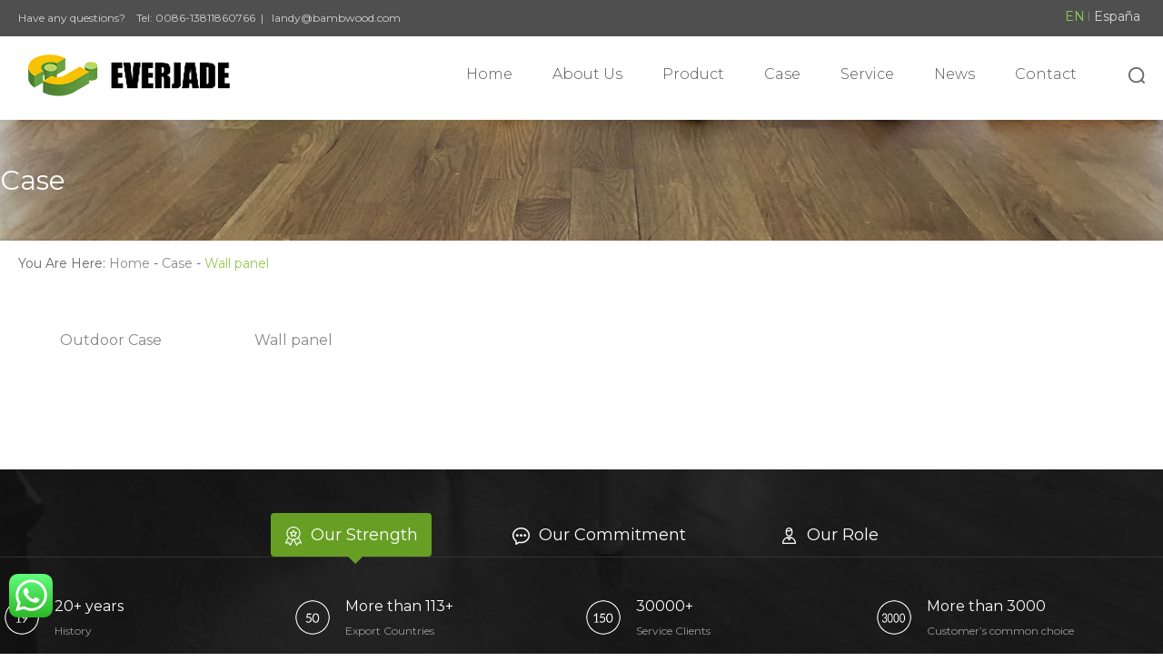

--- FILE ---
content_type: text/html; charset=UTF-8
request_url: https://www.bambwood.com/case_category/wall-panel/
body_size: 11293
content:
<!DOCTYPE html>
<head>
    <meta charset="utf-8">
    <meta name="keywords" content="">
    <meta name="description" content="">
    <link rel="shortcut icon" href="https://www.bambwood.com/wp-content/themes/bichengda/images/favicon.ico" type="image/x-icon" />
    <title>
        Wall panel Archives - bichengda    </title>
    <meta http-equiv=X-UA-Compatible content="IE=edge,chrome=1">
    <meta content="width=device-width, initial-scale=1, maximum-scale=1, minimum-scale=1" name="viewport" />
    <link data-minify="1" rel="stylesheet" href="https://www.bambwood.com/wp-content/cache/min/1/wp-content/themes/bichengda/css/common.css?ver=1753350648" type="text/css" media="screen" />
    <link rel="stylesheet" href="https://www.bambwood.com/wp-content/themes/bichengda/css/swiper.min.css" />
    <link data-minify="1" rel="stylesheet" href="https://www.bambwood.com/wp-content/cache/min/1/wp-content/themes/bichengda/css/aos.css?ver=1753350648" />
    <link data-minify="1" rel="stylesheet" href="https://www.bambwood.com/wp-content/cache/min/1/wp-content/themes/bichengda/css/jquery.mmenu.all.css?ver=1753350648" />
    <link data-minify="1" rel="stylesheet" href="https://www.bambwood.com/wp-content/cache/min/1/wp-content/themes/bichengda/css/newcss.css?ver=1753350648" />
    <link data-minify="1" rel="stylesheet" href="https://www.bambwood.com/wp-content/cache/min/1/wp-content/themes/bichengda/css/xunpan.css?ver=1753350648" />
    <link data-minify="1" rel="stylesheet" href="https://www.bambwood.com/wp-content/cache/min/1/wp-content/themes/bichengda/css/style.css?ver=1753350648" />
    <script type="text/javascript" src="https://www.bambwood.com/wp-content/themes/bichengda/js/jquery.min.js"></script>
    <script type="text/javascript" src="https://www.bambwood.com/wp-content/themes/bichengda/js/swiper.min.js"></script>
    <script data-minify="1" type="text/javascript" src="https://www.bambwood.com/wp-content/cache/min/1/wp-content/themes/bichengda/js/jquery.mmenu.min.all.js?ver=1753350648"></script>
    <script data-minify="1" src="https://www.bambwood.com/wp-content/cache/min/1/wp-content/themes/bichengda/js/common.js?ver=1753350648"></script>
    	
<!-- Search Engine Optimization by Rank Math - https://s.rankmath.com/home -->
<meta name="robots" content="follow, noindex"/>
<meta property="og:locale" content="zh_CN" />
<meta property="og:type" content="article" />
<meta property="og:title" content="Wall panel Archives - bichengda" />
<meta property="og:url" content="https://www.bambwood.com/case_category/wall-panel/" />
<meta property="og:site_name" content="bichengda" />
<meta name="twitter:card" content="summary_large_image" />
<meta name="twitter:title" content="Wall panel Archives - bichengda" />
<script type="application/ld+json" class="rank-math-schema">{"@context":"https://schema.org","@graph":[{"@type":"Person","@id":"https://www.bambwood.com/#person","name":"bichengda","url":"https://www.bambwood.com"},{"@type":"WebSite","@id":"https://www.bambwood.com/#website","url":"https://www.bambwood.com","name":"bichengda","publisher":{"@id":"https://www.bambwood.com/#person"},"inLanguage":"zh-Hans"},{"@type":"BreadcrumbList","@id":"https://www.bambwood.com/case_category/wall-panel/#breadcrumb","itemListElement":[{"@type":"ListItem","position":"1","item":{"@id":"https://www.bambwood.com","name":"Home"}},{"@type":"ListItem","position":"2","item":{"@id":"https://www.bambwood.com/case_category/wall-panel/","name":"Wall panel"}}]},{"@type":"CollectionPage","@id":"https://www.bambwood.com/case_category/wall-panel/#webpage","url":"https://www.bambwood.com/case_category/wall-panel/","name":"Wall panel Archives - bichengda","isPartOf":{"@id":"https://www.bambwood.com/#website"},"inLanguage":"zh-Hans","breadcrumb":{"@id":"https://www.bambwood.com/case_category/wall-panel/#breadcrumb"}}]}</script>
<!-- /Rank Math WordPress SEO plugin -->

<link rel='dns-prefetch' href='//www.bambwood.com' />

<link rel="alternate" type="application/rss+xml" title="bichengda &raquo; Wall panel 案例分类 Feed" href="https://www.bambwood.com/case_category/wall-panel/feed/" />
<style id='wp-emoji-styles-inline-css' type='text/css'>

	img.wp-smiley, img.emoji {
		display: inline !important;
		border: none !important;
		box-shadow: none !important;
		height: 1em !important;
		width: 1em !important;
		margin: 0 0.07em !important;
		vertical-align: -0.1em !important;
		background: none !important;
		padding: 0 !important;
	}
</style>
<link rel='stylesheet' id='wp-block-library-css' href='https://www.bambwood.com/wp-includes/css/dist/block-library/style.min.css?ver=6.6.2' type='text/css' media='all' />
<style id='classic-theme-styles-inline-css' type='text/css'>
/*! This file is auto-generated */
.wp-block-button__link{color:#fff;background-color:#32373c;border-radius:9999px;box-shadow:none;text-decoration:none;padding:calc(.667em + 2px) calc(1.333em + 2px);font-size:1.125em}.wp-block-file__button{background:#32373c;color:#fff;text-decoration:none}
</style>
<style id='global-styles-inline-css' type='text/css'>
:root{--wp--preset--aspect-ratio--square: 1;--wp--preset--aspect-ratio--4-3: 4/3;--wp--preset--aspect-ratio--3-4: 3/4;--wp--preset--aspect-ratio--3-2: 3/2;--wp--preset--aspect-ratio--2-3: 2/3;--wp--preset--aspect-ratio--16-9: 16/9;--wp--preset--aspect-ratio--9-16: 9/16;--wp--preset--color--black: #000000;--wp--preset--color--cyan-bluish-gray: #abb8c3;--wp--preset--color--white: #ffffff;--wp--preset--color--pale-pink: #f78da7;--wp--preset--color--vivid-red: #cf2e2e;--wp--preset--color--luminous-vivid-orange: #ff6900;--wp--preset--color--luminous-vivid-amber: #fcb900;--wp--preset--color--light-green-cyan: #7bdcb5;--wp--preset--color--vivid-green-cyan: #00d084;--wp--preset--color--pale-cyan-blue: #8ed1fc;--wp--preset--color--vivid-cyan-blue: #0693e3;--wp--preset--color--vivid-purple: #9b51e0;--wp--preset--gradient--vivid-cyan-blue-to-vivid-purple: linear-gradient(135deg,rgba(6,147,227,1) 0%,rgb(155,81,224) 100%);--wp--preset--gradient--light-green-cyan-to-vivid-green-cyan: linear-gradient(135deg,rgb(122,220,180) 0%,rgb(0,208,130) 100%);--wp--preset--gradient--luminous-vivid-amber-to-luminous-vivid-orange: linear-gradient(135deg,rgba(252,185,0,1) 0%,rgba(255,105,0,1) 100%);--wp--preset--gradient--luminous-vivid-orange-to-vivid-red: linear-gradient(135deg,rgba(255,105,0,1) 0%,rgb(207,46,46) 100%);--wp--preset--gradient--very-light-gray-to-cyan-bluish-gray: linear-gradient(135deg,rgb(238,238,238) 0%,rgb(169,184,195) 100%);--wp--preset--gradient--cool-to-warm-spectrum: linear-gradient(135deg,rgb(74,234,220) 0%,rgb(151,120,209) 20%,rgb(207,42,186) 40%,rgb(238,44,130) 60%,rgb(251,105,98) 80%,rgb(254,248,76) 100%);--wp--preset--gradient--blush-light-purple: linear-gradient(135deg,rgb(255,206,236) 0%,rgb(152,150,240) 100%);--wp--preset--gradient--blush-bordeaux: linear-gradient(135deg,rgb(254,205,165) 0%,rgb(254,45,45) 50%,rgb(107,0,62) 100%);--wp--preset--gradient--luminous-dusk: linear-gradient(135deg,rgb(255,203,112) 0%,rgb(199,81,192) 50%,rgb(65,88,208) 100%);--wp--preset--gradient--pale-ocean: linear-gradient(135deg,rgb(255,245,203) 0%,rgb(182,227,212) 50%,rgb(51,167,181) 100%);--wp--preset--gradient--electric-grass: linear-gradient(135deg,rgb(202,248,128) 0%,rgb(113,206,126) 100%);--wp--preset--gradient--midnight: linear-gradient(135deg,rgb(2,3,129) 0%,rgb(40,116,252) 100%);--wp--preset--font-size--small: 13px;--wp--preset--font-size--medium: 20px;--wp--preset--font-size--large: 36px;--wp--preset--font-size--x-large: 42px;--wp--preset--spacing--20: 0.44rem;--wp--preset--spacing--30: 0.67rem;--wp--preset--spacing--40: 1rem;--wp--preset--spacing--50: 1.5rem;--wp--preset--spacing--60: 2.25rem;--wp--preset--spacing--70: 3.38rem;--wp--preset--spacing--80: 5.06rem;--wp--preset--shadow--natural: 6px 6px 9px rgba(0, 0, 0, 0.2);--wp--preset--shadow--deep: 12px 12px 50px rgba(0, 0, 0, 0.4);--wp--preset--shadow--sharp: 6px 6px 0px rgba(0, 0, 0, 0.2);--wp--preset--shadow--outlined: 6px 6px 0px -3px rgba(255, 255, 255, 1), 6px 6px rgba(0, 0, 0, 1);--wp--preset--shadow--crisp: 6px 6px 0px rgba(0, 0, 0, 1);}:where(.is-layout-flex){gap: 0.5em;}:where(.is-layout-grid){gap: 0.5em;}body .is-layout-flex{display: flex;}.is-layout-flex{flex-wrap: wrap;align-items: center;}.is-layout-flex > :is(*, div){margin: 0;}body .is-layout-grid{display: grid;}.is-layout-grid > :is(*, div){margin: 0;}:where(.wp-block-columns.is-layout-flex){gap: 2em;}:where(.wp-block-columns.is-layout-grid){gap: 2em;}:where(.wp-block-post-template.is-layout-flex){gap: 1.25em;}:where(.wp-block-post-template.is-layout-grid){gap: 1.25em;}.has-black-color{color: var(--wp--preset--color--black) !important;}.has-cyan-bluish-gray-color{color: var(--wp--preset--color--cyan-bluish-gray) !important;}.has-white-color{color: var(--wp--preset--color--white) !important;}.has-pale-pink-color{color: var(--wp--preset--color--pale-pink) !important;}.has-vivid-red-color{color: var(--wp--preset--color--vivid-red) !important;}.has-luminous-vivid-orange-color{color: var(--wp--preset--color--luminous-vivid-orange) !important;}.has-luminous-vivid-amber-color{color: var(--wp--preset--color--luminous-vivid-amber) !important;}.has-light-green-cyan-color{color: var(--wp--preset--color--light-green-cyan) !important;}.has-vivid-green-cyan-color{color: var(--wp--preset--color--vivid-green-cyan) !important;}.has-pale-cyan-blue-color{color: var(--wp--preset--color--pale-cyan-blue) !important;}.has-vivid-cyan-blue-color{color: var(--wp--preset--color--vivid-cyan-blue) !important;}.has-vivid-purple-color{color: var(--wp--preset--color--vivid-purple) !important;}.has-black-background-color{background-color: var(--wp--preset--color--black) !important;}.has-cyan-bluish-gray-background-color{background-color: var(--wp--preset--color--cyan-bluish-gray) !important;}.has-white-background-color{background-color: var(--wp--preset--color--white) !important;}.has-pale-pink-background-color{background-color: var(--wp--preset--color--pale-pink) !important;}.has-vivid-red-background-color{background-color: var(--wp--preset--color--vivid-red) !important;}.has-luminous-vivid-orange-background-color{background-color: var(--wp--preset--color--luminous-vivid-orange) !important;}.has-luminous-vivid-amber-background-color{background-color: var(--wp--preset--color--luminous-vivid-amber) !important;}.has-light-green-cyan-background-color{background-color: var(--wp--preset--color--light-green-cyan) !important;}.has-vivid-green-cyan-background-color{background-color: var(--wp--preset--color--vivid-green-cyan) !important;}.has-pale-cyan-blue-background-color{background-color: var(--wp--preset--color--pale-cyan-blue) !important;}.has-vivid-cyan-blue-background-color{background-color: var(--wp--preset--color--vivid-cyan-blue) !important;}.has-vivid-purple-background-color{background-color: var(--wp--preset--color--vivid-purple) !important;}.has-black-border-color{border-color: var(--wp--preset--color--black) !important;}.has-cyan-bluish-gray-border-color{border-color: var(--wp--preset--color--cyan-bluish-gray) !important;}.has-white-border-color{border-color: var(--wp--preset--color--white) !important;}.has-pale-pink-border-color{border-color: var(--wp--preset--color--pale-pink) !important;}.has-vivid-red-border-color{border-color: var(--wp--preset--color--vivid-red) !important;}.has-luminous-vivid-orange-border-color{border-color: var(--wp--preset--color--luminous-vivid-orange) !important;}.has-luminous-vivid-amber-border-color{border-color: var(--wp--preset--color--luminous-vivid-amber) !important;}.has-light-green-cyan-border-color{border-color: var(--wp--preset--color--light-green-cyan) !important;}.has-vivid-green-cyan-border-color{border-color: var(--wp--preset--color--vivid-green-cyan) !important;}.has-pale-cyan-blue-border-color{border-color: var(--wp--preset--color--pale-cyan-blue) !important;}.has-vivid-cyan-blue-border-color{border-color: var(--wp--preset--color--vivid-cyan-blue) !important;}.has-vivid-purple-border-color{border-color: var(--wp--preset--color--vivid-purple) !important;}.has-vivid-cyan-blue-to-vivid-purple-gradient-background{background: var(--wp--preset--gradient--vivid-cyan-blue-to-vivid-purple) !important;}.has-light-green-cyan-to-vivid-green-cyan-gradient-background{background: var(--wp--preset--gradient--light-green-cyan-to-vivid-green-cyan) !important;}.has-luminous-vivid-amber-to-luminous-vivid-orange-gradient-background{background: var(--wp--preset--gradient--luminous-vivid-amber-to-luminous-vivid-orange) !important;}.has-luminous-vivid-orange-to-vivid-red-gradient-background{background: var(--wp--preset--gradient--luminous-vivid-orange-to-vivid-red) !important;}.has-very-light-gray-to-cyan-bluish-gray-gradient-background{background: var(--wp--preset--gradient--very-light-gray-to-cyan-bluish-gray) !important;}.has-cool-to-warm-spectrum-gradient-background{background: var(--wp--preset--gradient--cool-to-warm-spectrum) !important;}.has-blush-light-purple-gradient-background{background: var(--wp--preset--gradient--blush-light-purple) !important;}.has-blush-bordeaux-gradient-background{background: var(--wp--preset--gradient--blush-bordeaux) !important;}.has-luminous-dusk-gradient-background{background: var(--wp--preset--gradient--luminous-dusk) !important;}.has-pale-ocean-gradient-background{background: var(--wp--preset--gradient--pale-ocean) !important;}.has-electric-grass-gradient-background{background: var(--wp--preset--gradient--electric-grass) !important;}.has-midnight-gradient-background{background: var(--wp--preset--gradient--midnight) !important;}.has-small-font-size{font-size: var(--wp--preset--font-size--small) !important;}.has-medium-font-size{font-size: var(--wp--preset--font-size--medium) !important;}.has-large-font-size{font-size: var(--wp--preset--font-size--large) !important;}.has-x-large-font-size{font-size: var(--wp--preset--font-size--x-large) !important;}
:where(.wp-block-post-template.is-layout-flex){gap: 1.25em;}:where(.wp-block-post-template.is-layout-grid){gap: 1.25em;}
:where(.wp-block-columns.is-layout-flex){gap: 2em;}:where(.wp-block-columns.is-layout-grid){gap: 2em;}
:root :where(.wp-block-pullquote){font-size: 1.5em;line-height: 1.6;}
</style>
<link data-minify="1" rel='stylesheet' id='ccw_main_css-css' href='https://www.bambwood.com/wp-content/cache/min/1/wp-content/plugins/click-to-chat-for-whatsapp/assets/css/mainstyles.css?ver=1753350648' type='text/css' media='all' />
<link data-minify="1" rel='stylesheet' id='contact-form-7-css' href='https://www.bambwood.com/wp-content/cache/min/1/wp-content/plugins/contact-form-7/includes/css/styles.css?ver=1753350648' type='text/css' media='all' />
<link data-minify="1" rel='stylesheet' id='wp-pagenavi-css' href='https://www.bambwood.com/wp-content/cache/min/1/wp-content/plugins/wp-pagenavi/pagenavi-css.css?ver=1753350648' type='text/css' media='all' />
<script type="text/javascript" src="https://www.bambwood.com/wp-includes/js/jquery/jquery.min.js?ver=3.7.1" id="jquery-core-js"></script>
<script type="text/javascript" src="https://www.bambwood.com/wp-includes/js/jquery/jquery-migrate.min.js?ver=3.4.1" id="jquery-migrate-js"></script>
<script data-minify="1" type="text/javascript" src="https://www.bambwood.com/wp-content/cache/min/1/wp-content/plugins/click-to-chat-for-whatsapp/assets/js/app.js?ver=1753350648" id="ccw_app-js"></script>
<link rel="https://api.w.org/" href="https://www.bambwood.com/wp-json/" /><link rel="EditURI" type="application/rsd+xml" title="RSD" href="https://www.bambwood.com/xmlrpc.php?rsd" />
<meta name="generator" content="WordPress 6.6.2" />
<meta name="generator" content="Site Kit by Google 1.116.0" /><noscript><style id="rocket-lazyload-nojs-css">.rll-youtube-player, [data-lazy-src]{display:none !important;}</style></noscript><style id="wpforms-css-vars-root">
				:root {
					--wpforms-field-border-radius: 3px;
--wpforms-field-background-color: #ffffff;
--wpforms-field-border-color: rgba( 0, 0, 0, 0.25 );
--wpforms-field-text-color: rgba( 0, 0, 0, 0.7 );
--wpforms-label-color: rgba( 0, 0, 0, 0.85 );
--wpforms-label-sublabel-color: rgba( 0, 0, 0, 0.55 );
--wpforms-label-error-color: #d63637;
--wpforms-button-border-radius: 3px;
--wpforms-button-background-color: #066aab;
--wpforms-button-text-color: #ffffff;
--wpforms-field-size-input-height: 43px;
--wpforms-field-size-input-spacing: 15px;
--wpforms-field-size-font-size: 16px;
--wpforms-field-size-line-height: 19px;
--wpforms-field-size-padding-h: 14px;
--wpforms-field-size-checkbox-size: 16px;
--wpforms-field-size-sublabel-spacing: 5px;
--wpforms-field-size-icon-size: 1;
--wpforms-label-size-font-size: 16px;
--wpforms-label-size-line-height: 19px;
--wpforms-label-size-sublabel-font-size: 14px;
--wpforms-label-size-sublabel-line-height: 17px;
--wpforms-button-size-font-size: 17px;
--wpforms-button-size-height: 41px;
--wpforms-button-size-padding-h: 15px;
--wpforms-button-size-margin-top: 10px;

				}
			</style></head>
<body>
<div id="page">
    <header class="header">
        <div class="header-box fixed">
            <div class="topBar">
                <div class="top-inner m-width-1280 inner-padding-20 clearfix">
                    <div class="top-left">Have any questions?&nbsp;&nbsp;&nbsp;&nbsp;Tel:
                        <a href="tel:0086-13811860766">0086-13811860766</a>&nbsp;&nbsp;|&nbsp;&nbsp;
                        <a href="mailto:landy@bambwood.com">landy@bambwood.com</a>
                    </div>
                    <div class="top-right"><a href="http://www.bambwood.com/" class="on">EN</a><a href="http://es.bambwood.com/">España</a></div>
                </div>
            </div>
            <div class="nav">
                <div class="nav-inner m-width-1280 inner-padding-20 clearfix">
                    <div class="logo">
                        <a href="https://www.bambwood.com/">
                            <img src="data:image/svg+xml,%3Csvg%20xmlns='http://www.w3.org/2000/svg'%20viewBox='0%200%200%200'%3E%3C/svg%3E" alt="" title="logo" data-lazy-src="https://www.bambwood.com/wp-content/uploads/2025/07/logo.png"/><noscript><img src="https://www.bambwood.com/wp-content/uploads/2025/07/logo.png" alt="" title="logo"/></noscript>
                        </a>
                    </div>
                    <div class="search-box">
                        <a href="##" class="he_search"></a>
                        <form id="header_form" method="get" action="/index.php">
                            <input type="hidden" name="s" value="">
                        </form>
                    </div>
                    <div class="nav-box">
                        <nav id="menuPc">
                            <ul>
                                <li ><a href="https://www.bambwood.com/">Home</a></li>
                                <li >
                                    <a href="https://www.bambwood.com/about-us/">About Us</a>
                                    <dl>
                                        <dd><a href="https://www.bambwood.com/about-us/">Company Profile</a></dd>
                                        <dd><a href="https://www.bambwood.com/about-us/qc/">QC</a></dd>
                                    </dl>
                                </li>
                                <li >
                                    <a href="https://www.bambwood.com/product/">Product</a>
                                </li>
                                <li >
                                    <a href="https://www.bambwood.com/case-center/">Case</a>
                                    <dl>
                                                                                            <dd>
                                                        <a href="https://www.bambwood.com/case_category/outdoor-case/">
                                                            Outdoor Case                                                        </a>
                                                    </dd>
                                                                                                        <dd>
                                                        <a href="https://www.bambwood.com/case_category/wall-panel/">
                                                            Wall panel                                                        </a>
                                                    </dd>
                                                                                        </dl>
                                </li>
                                <li >
                                    <a href="https://www.bambwood.com/servive/faq/">Service</a>
                                    <dl>
                                        <dd><a href="https://www.bambwood.com/servive/faq/">FAQ</a></dd>
                                        <dd><a href="https://www.bambwood.com/servive/">Process Of Our Cooperation</a></dd>
                                        <dd><a href="https://www.bambwood.com/servive/a-letter-to-buyers/">A Letter To Buyers</a></dd>
                                    </dl>
                                </li>
                                <li ><a href="https://www.bambwood.com/news-center/">News</a></li>
                                <li ><a href="https://www.bambwood.com/contact-us/">Contact</a></li>
                            </ul>
                        </nav>
                        <nav id="menuWap">
                            <ul class="first fixed">
                                <li class="on">
                                    <a href="https://www.bambwood.com/">
                                        Home
                                    </a>
                                </li>
                                <li class="drop">
                                    <a href="https://www.bambwood.com/about-us/">
                                        About Us
                                    </a>
                                    <ul class="second-nav">
                                        <li><a href="https://www.bambwood.com/about-us/">Company Profile</a></li>
                                        <li><a href="https://www.bambwood.com/about-us/qc/">QC</a></li>
                                    </ul>
                                </li>
                                <li>
                                    <a href="https://www.bambwood.com/product/">Product</a>
                                    <ul class="second-nav">
                                                                                            <li>
                                                        <a href="https://www.bambwood.com/category/indoor-flooring/">
                                                            Indoor Flooring                                                        </a>
                                                    </li>
                                                                                                        <li>
                                                        <a href="https://www.bambwood.com/category/outdoor-wpc-decking/">
                                                            Outdoor wpc/Bamboo decking                                                        </a>
                                                    </li>
                                                                                                        <li>
                                                        <a href="https://www.bambwood.com/category/wall-panel/">
                                                            Wall panel                                                        </a>
                                                    </li>
                                                                                        </ul>
                                </li>
                                <li>
                                    <a href="https://www.bambwood.com/case-center/">Case</a>
                                    <ul class="second-nav">
                                                                                            <li>
                                                        <a href="https://www.bambwood.com/case_category/outdoor-case/">
                                                            Outdoor Case                                                        </a>
                                                    </li>
                                                                                                        <li>
                                                        <a href="https://www.bambwood.com/case_category/wall-panel/">
                                                            Wall panel                                                        </a>
                                                    </li>
                                                                                        </ul>
                                </li>
                                <li>
                                    <a href="https://www.bambwood.com/servive/faq/">
                                        Service
                                    </a>
                                    <ul class="second-nav">
                                        <li><a href="https://www.bambwood.com/servive/faq/">FAQ</a></li>
                                        <li><a href="https://www.bambwood.com/servive/">Process Of Our Cooperation</a></li>
                                        <li><a href="https://www.bambwood.com/servive/a-letter-to-buyers/">A Letter To Buyers</a></li>
                                    </ul>
                                </li>
                                <li>
                                    <a href="https://www.bambwood.com/news-center/">
                                        News
                                    </a>
                                </li>
                                <li>
                                    <a href="https://www.bambwood.com/contact-us/">
                                        Contact
                                    </a>
                                </li>
                            </ul>
                        </nav>
                    </div>
                    <!--手机端导航按钮 start-->
                    <a href="#menuWap" class="btn-nav">
                        <span class="icon-bar top"></span>
                        <span class="icon-bar middle"></span>
                        <span class="icon-bar bottom"></span>
                    </a>
                    <!--手机端导航按钮 end-->
                </div>
            </div>
            <div class="nav-bottom">
                <div class="second-box clearfix fixed"></div>
                <div class="second-box clearfix fixed"></div>
                <div class="second-box clearfix fixed">
                    <div class="sc-inner fixed">    
                                                    <ul class="second-nav">
                                    <div class="secondNav-tit">Indoor Flooring</div>
                                                                                    <li>
                                                    <a href="https://www.bambwood.com/spc-flooring/">
                                                        SPC Flooring                                                    </a>
                                                </li>
                                                                                                <li>
                                                    <a href="https://www.bambwood.com/pvc-flooring/">
                                                        PVC Flooring                                                    </a>
                                                </li>
                                                                                                <li>
                                                    <a href="https://www.bambwood.com/laminate-flooring/">
                                                        Laminate Flooring                                                    </a>
                                                </li>
                                                                                                <li>
                                                    <a href="https://www.bambwood.com/bamboo-flooring/">
                                                        Bamboo Flooring                                                    </a>
                                                </li>
                                                                                                <li>
                                                    <a href="https://www.bambwood.com/rubber-flooring/">
                                                        Rubber Flooring                                                    </a>
                                                </li>
                                                                                                <li>
                                                    <a href="https://www.bambwood.com/engineered-flooring/">
                                                        Engineered flooring                                                    </a>
                                                </li>
                                                                                                <li>
                                                    <a href="https://www.bambwood.com/cork-flooring/">
                                                        Cork Flooring                                                    </a>
                                                </li>
                                                                                                <li>
                                                    <a href="https://www.bambwood.com/mfb-flooring/">
                                                        MFB Flooring                                                    </a>
                                                </li>
                                                                                                <li>
                                                    <a href="https://www.bambwood.com/high-grade-pvc-flooring/">
                                                        High-grade PVC Flooring                                                    </a>
                                                </li>
                                                                                                <li>
                                                    <a href="https://www.bambwood.com/floor-cutter/">
                                                        Floor Cutter                                                    </a>
                                                </li>
                                                                                                <li>
                                                    <a href="https://www.bambwood.com/bamboo-panel/">
                                                        Bamboo Panel                                                    </a>
                                                </li>
                                                                                </ul>
                                                                <ul class="second-nav">
                                    <div class="secondNav-tit">Outdoor wpc/Bamboo decking</div>
                                                                                    <li>
                                                    <a href="https://www.bambwood.com/regular-wpc-decking-2/">
                                                        Regular Wpc Decking                                                    </a>
                                                </li>
                                                                                                <li>
                                                    <a href="https://www.bambwood.com/3d-deep-embossing-wpc-decking/">
                                                        3D Deep Embossing Wpc Decking                                                    </a>
                                                </li>
                                                                                                <li>
                                                    <a href="https://www.bambwood.com/co-extrusion-wpc-decking/">
                                                        Co-Extrusion Wpc Decking                                                    </a>
                                                </li>
                                                                                                <li>
                                                    <a href="https://www.bambwood.com/wpc-decking-accessories/">
                                                        WPC Decking Accessories                                                    </a>
                                                </li>
                                                                                                <li>
                                                    <a href="https://www.bambwood.com/wpc-tiles/">
                                                        WPC Tiles                                                    </a>
                                                </li>
                                                                                                <li>
                                                    <a href="https://www.bambwood.com/wpc-fence/">
                                                        WPC Fence                                                    </a>
                                                </li>
                                                                                                <li>
                                                    <a href="https://www.bambwood.com/outdoor-bamboo-decking/">
                                                        Outdoor Bamboo Decking                                                    </a>
                                                </li>
                                                                                                <li>
                                                    <a href="https://www.bambwood.com/wood-grain-bamboo-decking/">
                                                        Wood Grain Bamboo Decking                                                    </a>
                                                </li>
                                                                                                <li>
                                                    <a href="https://www.bambwood.com/plastic-pedestal/">
                                                        Plastic Pedestal                                                    </a>
                                                </li>
                                                                                </ul>
                                                                <ul class="second-nav">
                                    <div class="secondNav-tit">Wall panel</div>
                                                                                    <li>
                                                    <a href="https://www.bambwood.com/wpc-wall-panel-exterior/">
                                                        Wpc Wall Panel Exterior                                                    </a>
                                                </li>
                                                                                                <li>
                                                    <a href="https://www.bambwood.com/pvc-wall-panel/">
                                                        PVC Wall Panel                                                    </a>
                                                </li>
                                                                                                <li>
                                                    <a href="https://www.bambwood.com/uv-marble-sheet/">
                                                        UV marble sheet                                                    </a>
                                                </li>
                                                                                                <li>
                                                    <a href="https://www.bambwood.com/pp-stone-wall-panel/">
                                                        PU Stone wall panel                                                    </a>
                                                </li>
                                                                                                <li>
                                                    <a href="https://www.bambwood.com/acoustic-wall-panel/">
                                                        Acoustic wall panel                                                    </a>
                                                </li>
                                                                                                <li>
                                                    <a href="https://www.bambwood.com/soft-porcelain-wall-panel/">
                                                        Soft Porcelain wall panel                                                    </a>
                                                </li>
                                                                                                <li>
                                                    <a href="https://www.bambwood.com/wpc-wall-panel/">
                                                        WPC wall panel indoor                                                    </a>
                                                </li>
                                                                                                <li>
                                                    <a href="https://www.bambwood.com/pu-sandwich-panel/">
                                                        Metal Siding Wall Panel                                                    </a>
                                                </li>
                                                                                                <li>
                                                    <a href="https://www.bambwood.com/bamboo-fiber-wall-panel/">
                                                        Bamboo wood wall panel                                                    </a>
                                                </li>
                                                                                                <li>
                                                    <a href="https://www.bambwood.com/ps-wall-panel/">
                                                        PS wall panel                                                    </a>
                                                </li>
                                                                                </ul>
                                                    </div>
                </div>
                <div class="second-box clearfix fixed"></div>
                <div class="second-box clearfix fixed"></div>
                <div class="second-box clearfix fixed"></div>
                <div class="second-box clearfix fixed"></div>
            </div>
        </div>
    </header>

        <div class="other-banner">
            <div class="img-box">
                                    <img src="data:image/svg+xml,%3Csvg%20xmlns='http://www.w3.org/2000/svg'%20viewBox='0%200%200%200'%3E%3C/svg%3E" alt="" data-lazy-src="https://www.bambwood.com/wp-content/uploads/2019/12/case_banner_img.jpg"><noscript><img src="https://www.bambwood.com/wp-content/uploads/2019/12/case_banner_img.jpg" alt=""></noscript>
                            </div>
            <div class="img-text">
                <div class="tit">
                    <h4>
                        Case
                    </h4>
                </div>
            </div>
        </div>
		<!--子页内容 start-->
		<section class="subMain">
			<div class="case">
				<div class="case-inner m-width-1280 inner-padding-20">
                    <div class="subLittle-tit">You Are Here:
                        <a href="https://www.bambwood.com/">Home</a> -
                        <a href="https://www.bambwood.com/case-center/">Case</a> -
                        <span>Wall panel</span>
                    </div>

                    <!--分类-->
                    <div class="case-nav">
    <ul class="clearfix">
                            <li  >
                        <a href="https://www.bambwood.com/case_category/outdoor-case/">
                            Outdoor Case                        </a>
                    </li>
                                        <li  >
                        <a href="https://www.bambwood.com/case_category/wall-panel/">
                            Wall panel                        </a>
                    </li>
                        </ul>
</div>					<div class="case-main clearfix">
						<div class="case-list">
							<ul class="clearfix">
                                							</ul>
							<div class="page-box" style="padding-top: 12px">
								<div class="page-inner">
									<div class="page-list">
                                        									</div>
								</div>
							</div>
						</div>
					</div>
				</div>
			</div>

		</section>
		<!--子页内容 end-->

<!--首页footer start-->
<footer class="footer">
    <div class="footer-top">
        <div class="footer-inner m-width-1280 ">
            <div class="our">
                <ul>
                                                <li class="act">
                                <a href="javascript:;">
                                    <img src="data:image/svg+xml,%3Csvg%20xmlns='http://www.w3.org/2000/svg'%20viewBox='0%200%200%200'%3E%3C/svg%3E" data-lazy-src="https://www.bambwood.com/wp-content/uploads/2019/12/bottom_strength_icon.png"/><noscript><img src="https://www.bambwood.com/wp-content/uploads/2019/12/bottom_strength_icon.png"/></noscript>
                                    Our Strength                                </a>
                            </li>
                                                        <li >
                                <a href="javascript:;">
                                    <img src="data:image/svg+xml,%3Csvg%20xmlns='http://www.w3.org/2000/svg'%20viewBox='0%200%200%200'%3E%3C/svg%3E" data-lazy-src="https://www.bambwood.com/wp-content/uploads/2019/12/bottom_msg_icon.png"/><noscript><img src="https://www.bambwood.com/wp-content/uploads/2019/12/bottom_msg_icon.png"/></noscript>
                                    Our Commitment                                </a>
                            </li>
                                                        <li >
                                <a href="javascript:;">
                                    <img src="data:image/svg+xml,%3Csvg%20xmlns='http://www.w3.org/2000/svg'%20viewBox='0%200%200%200'%3E%3C/svg%3E" data-lazy-src="https://www.bambwood.com/wp-content/uploads/2019/12/bottom_role_icon.png"/><noscript><img src="https://www.bambwood.com/wp-content/uploads/2019/12/bottom_role_icon.png"/></noscript>
                                    Our Role                                </a>
                            </li>
                                            </ul>
            </div>
            <div class="time-list">
                                        <ul class="clearfix act">
                                                                    <li>
                                            <dl>
                                                <dt style="background-image: url(https://www.bambwood.com/wp-content/uploads/2019/12/footer-icon-01.png);"></dt>
                                                <dd>
                                                    <h3>20+ years</h3>
                                                    <h4>History</h4>
                                                </dd>
                                            </dl>
                                        </li>
                                                                                <li>
                                            <dl>
                                                <dt style="background-image: url(https://www.bambwood.com/wp-content/uploads/2019/12/footer-icon-02.png);"></dt>
                                                <dd>
                                                    <h3> More than 113+</h3>
                                                    <h4>Export Countries</h4>
                                                </dd>
                                            </dl>
                                        </li>
                                                                                <li>
                                            <dl>
                                                <dt style="background-image: url(https://www.bambwood.com/wp-content/uploads/2019/12/footer-icon-03.png);"></dt>
                                                <dd>
                                                    <h3>30000+</h3>
                                                    <h4>Service Clients</h4>
                                                </dd>
                                            </dl>
                                        </li>
                                                                                <li>
                                            <dl>
                                                <dt style="background-image: url(https://www.bambwood.com/wp-content/uploads/2019/12/footer-icon-04.png);"></dt>
                                                <dd>
                                                    <h3>More than 3000</h3>
                                                    <h4>Customer’s common choice</h4>
                                                </dd>
                                            </dl>
                                        </li>
                                                                </ul>
                                                <ul class="clearfix ">
                                                                    <li>
                                            <dl>
                                                <dt style="background-image: url(https://www.bambwood.com/wp-content/uploads/2019/12/hours.png);"></dt>
                                                <dd>
                                                    <h3> 7*24 hour service support</h3>
                                                    <h4>sales@everjade.net</h4>
                                                </dd>
                                            </dl>
                                        </li>
                                                                                <li>
                                            <dl>
                                                <dt style="background-image: url(https://www.bambwood.com/wp-content/uploads/2019/12/min.png);"></dt>
                                                <dd>
                                                    <h3>30 minutes</h3>
                                                    <h4>Give a consultation reply</h4>
                                                </dd>
                                            </dl>
                                        </li>
                                                                                <li>
                                            <dl>
                                                <dt style="background-image: url(https://www.bambwood.com/wp-content/uploads/2019/12/24.png);"></dt>
                                                <dd>
                                                    <h3>24 hours</h3>
                                                    <h4>Provide clear design</h4>
                                                </dd>
                                            </dl>
                                        </li>
                                                                                <li>
                                            <dl>
                                                <dt style="background-image: url(https://www.bambwood.com/wp-content/uploads/2019/12/years.png);"></dt>
                                                <dd>
                                                    <h3>20 years</h3>
                                                    <h4>Quality Warranty</h4>
                                                </dd>
                                            </dl>
                                        </li>
                                                                </ul>
                                                <ul class="clearfix ">
                                                                    <li>
                                            <dl>
                                                <dt style="background-image: url(https://www.bambwood.com/wp-content/uploads/2019/12/footer-icon-05.png);"></dt>
                                                <dd>
                                                    <h3> Walk With You</h3>
                                                    <h4>Continue to accompany customers to grow, create and win together</h4>
                                                </dd>
                                            </dl>
                                        </li>
                                                                                <li>
                                            <dl>
                                                <dt style="background-image: url(https://www.bambwood.com/wp-content/uploads/2019/12/footer-icon-06.png);"></dt>
                                                <dd>
                                                    <h3>Energize</h3>
                                                    <h4>Helping customers create the future of advanced materials</h4>
                                                </dd>
                                            </dl>
                                        </li>
                                                                                <li>
                                            <dl>
                                                <dt style="background-image: url(https://www.bambwood.com/wp-content/uploads/2019/12/footer-icon-07.png);"></dt>
                                                <dd>
                                                    <h3>Connection</h3>
                                                    <h4>Share and connect business opportunities for customers</h4>
                                                </dd>
                                            </dl>
                                        </li>
                                                                                <li>
                                            <dl>
                                                <dt style="background-image: url(https://www.bambwood.com/wp-content/uploads/2019/12/footer-icon-08.png);"></dt>
                                                <dd>
                                                    <h3>Open</h3>
                                                    <h4>Open and sharing for all businesses and partners</h4>
                                                </dd>
                                            </dl>
                                        </li>
                                                                </ul>
                                    </div>
        </div>
    </div>
    <div class="footer-bottom">
        <div class="footer-inner">
            <div class="msg">
                <span class="msg-addr">B-1323, Wanda Plaza, Tongzhou Dist, Beijing, 101100, China</span>
                <span class="msg-tel"><a href="tel:0086-13811860766">0086-13811860766</a></span>
                <span class="msg-email"><a href="mailto:landy@bambwood.com">landy@bambwood.com</a></span>
            </div>
            <div class="comefrom">
                <span>COPYRIGHT 2007 - 2020 EVERJADE | ALL RIGHTS RESERVED</span>
                <i>
                    <a href="https://www.leadscloud.com/" target="_blank">
                        Technical support： Beijing Xinhulian Technology Co., Ltd.
                    </a>
                </i>
                <a href="https://www.bambwood.com/privacy-policy/">Privacy Policy</a>
            </div>
            <div class="connect">
                <a href="https://www.linkedin.com/company/everjade-group-limited/" target="_blank" class="linkedin"></a>
                <a href="https://www.facebook.com/wpcdeckingflooringofficial/" target="_blank" class="facebook"></a>
                <a href="https://youtu.be/oXHQ9kA5G4k" target="_blank" class="youTube"></a>
                <a href="https://twitter.com/deckingwpcfloor" target="_blank" class="twitter"></a>
            </div>
        </div>
    </div>
</footer>
<!--首页footer end-->
<div id="toTop">
    <img src="data:image/svg+xml,%3Csvg%20xmlns='http://www.w3.org/2000/svg'%20viewBox='0%200%200%200'%3E%3C/svg%3E" data-lazy-src="https://www.bambwood.com/wp-content/themes/bichengda/images/gotop.png" /><noscript><img src="https://www.bambwood.com/wp-content/themes/bichengda/images/gotop.png" /></noscript>
    <p>TOP</p>
</div>
<!-- 询盘底部导航 start-->
<div id="dibunav">
    <ul class="dibunav-con">
        <li>
            <a href="https://www.bambwood.com/product/" class="">
                <img src="data:image/svg+xml,%3Csvg%20xmlns='http://www.w3.org/2000/svg'%20viewBox='0%200%200%200'%3E%3C/svg%3E" alt="" data-lazy-src="https://www.bambwood.com/wp-content/themes/bichengda/images/Products.png"><noscript><img src="https://www.bambwood.com/wp-content/themes/bichengda/images/Products.png" alt=""></noscript>
                <p>Product</p>
            </a>
        </li>
        <li>
            <a href="https://www.bambwood.com/case-center/" class="">
                <img src="data:image/svg+xml,%3Csvg%20xmlns='http://www.w3.org/2000/svg'%20viewBox='0%200%200%200'%3E%3C/svg%3E" alt="" data-lazy-src="https://www.bambwood.com/wp-content/themes/bichengda/images/Service.png"><noscript><img src="https://www.bambwood.com/wp-content/themes/bichengda/images/Service.png" alt=""></noscript>
                <p>Case</p>
            </a>
        </li>
        <li>
            <a href="https://www.bambwood.com/contact-us/#message" class="">
                <img src="data:image/svg+xml,%3Csvg%20xmlns='http://www.w3.org/2000/svg'%20viewBox='0%200%200%200'%3E%3C/svg%3E" alt="" data-lazy-src="https://www.bambwood.com/wp-content/themes/bichengda/images/Contact.png"><noscript><img src="https://www.bambwood.com/wp-content/themes/bichengda/images/Contact.png" alt=""></noscript>
                <p>Message</p>
            </a>
        </li>
        <li>
            <a href="javascript:" onclick="_XHL.a.openChat()" class="">
                <img src="data:image/svg+xml,%3Csvg%20xmlns='http://www.w3.org/2000/svg'%20viewBox='0%200%200%200'%3E%3C/svg%3E" alt="" data-lazy-src="https://www.bambwood.com/wp-content/themes/bichengda/images/Chat.png"><noscript><img src="https://www.bambwood.com/wp-content/themes/bichengda/images/Chat.png" alt=""></noscript>
                <p>Contact</p>
            </a>
        </li>
    </ul>
</div>
<!-- 询盘底部导航 end-->
<script data-minify="1" type="text/javascript" src="https://www.bambwood.com/wp-content/cache/min/1/wp-content/themes/bichengda/js/aos.js?ver=1753350648"></script>
<script data-minify="1" type="text/javascript" src="https://www.bambwood.com/wp-content/cache/min/1/wp-content/themes/bichengda/js/index.js?ver=1753350648"></script>
<script>
    AOS.init({
        easing: 'ease-out-back',
        duration: 1000
    });
</script>
<script>
    $(function () {
        $(".searchBtn").click(function(){
            $("#form").submit();
        });

        $(".he_search").click(function(){
            $("#header_form").submit();
        });

        $('.hot').click(function(){
            var val = $(this).html();
            $("input[name='s']").val(val);
        })
    })

</script>
<script>
(function(){
  const PAGE_TOKEN = "slTz6UrKS3Fr964CQybJ0Ngn:1769579501:7333ffb62c39a49a59918aa63c7339f5693b0b51daba9e33aeb8e9ac1884b7a6";
  const COOKIE_KEY = "opsg_src";
  const EL_NONCE   = "0cfa077a92";

  function inject(f){
    if(!f) return;
    if(f.classList.contains('elementor-form') && !f.querySelector('input[name="opsg_nonce"]')){
      var n=document.createElement('input'); n.type='hidden'; n.name='opsg_nonce'; n.value=EL_NONCE; f.appendChild(n);
    }
    if(!f.querySelector('input[name="opsg_page_token"]')){
      var p=document.createElement('input'); p.type='hidden'; p.name='opsg_page_token'; p.value=PAGE_TOKEN; f.appendChild(p);
    }
  }

  document.querySelectorAll('.elementor-form, .wpcf7 form').forEach(inject);
  document.addEventListener('submit', function(e){
    var f = e.target && e.target.closest && ( e.target.closest('.elementor-form') || e.target.closest('.wpcf7 form') );
    if(!f) return;
    inject(f);
    try{ document.cookie = COOKIE_KEY+"=1; path=/; max-age=1800; SameSite=Lax"+(location.protocol==='https:'?"; Secure":""); }catch(_){}
  }, true);
})();
</script>

<div class="ccw_plugin chatbot" style="bottom:40px; left:10px;">
    <!-- style 9  logo -->
    <div class="ccw_style9 animated no-animation ccw-no-hover-an">
        <a target="_blank" href="https://web.whatsapp.com/send?phone=8613811860766&text=" class="img-icon-a nofocus">   
            <img class="img-icon ccw-analytics" id="style-9" data-ccw="style-9" style="height: 48px;" src="data:image/svg+xml,%3Csvg%20xmlns='http://www.w3.org/2000/svg'%20viewBox='0%200%200%200'%3E%3C/svg%3E" alt="WhatsApp chat" data-lazy-src="https://www.bambwood.com/wp-content/plugins/click-to-chat-for-whatsapp/./assets/img/whatsapp-icon-square.svg"><noscript><img class="img-icon ccw-analytics" id="style-9" data-ccw="style-9" style="height: 48px;" src="https://www.bambwood.com/wp-content/plugins/click-to-chat-for-whatsapp/./assets/img/whatsapp-icon-square.svg" alt="WhatsApp chat"></noscript>
        </a>
    </div>
</div><script data-minify="1" type="text/javascript" src="https://www.bambwood.com/wp-content/cache/min/1/wp-content/plugins/contact-form-7/includes/swv/js/index.js?ver=1753350648" id="swv-js"></script>
<script type="text/javascript" id="contact-form-7-js-extra">
/* <![CDATA[ */
var wpcf7 = {"api":{"root":"https:\/\/www.bambwood.com\/wp-json\/","namespace":"contact-form-7\/v1"},"cached":"1"};
/* ]]> */
</script>
<script data-minify="1" type="text/javascript" src="https://www.bambwood.com/wp-content/cache/min/1/wp-content/plugins/contact-form-7/includes/js/index.js?ver=1753350648" id="contact-form-7-js"></script>
<script type="text/javascript" id="rocket-browser-checker-js-after">
/* <![CDATA[ */
"use strict";var _createClass=function(){function defineProperties(target,props){for(var i=0;i<props.length;i++){var descriptor=props[i];descriptor.enumerable=descriptor.enumerable||!1,descriptor.configurable=!0,"value"in descriptor&&(descriptor.writable=!0),Object.defineProperty(target,descriptor.key,descriptor)}}return function(Constructor,protoProps,staticProps){return protoProps&&defineProperties(Constructor.prototype,protoProps),staticProps&&defineProperties(Constructor,staticProps),Constructor}}();function _classCallCheck(instance,Constructor){if(!(instance instanceof Constructor))throw new TypeError("Cannot call a class as a function")}var RocketBrowserCompatibilityChecker=function(){function RocketBrowserCompatibilityChecker(options){_classCallCheck(this,RocketBrowserCompatibilityChecker),this.passiveSupported=!1,this._checkPassiveOption(this),this.options=!!this.passiveSupported&&options}return _createClass(RocketBrowserCompatibilityChecker,[{key:"_checkPassiveOption",value:function(self){try{var options={get passive(){return!(self.passiveSupported=!0)}};window.addEventListener("test",null,options),window.removeEventListener("test",null,options)}catch(err){self.passiveSupported=!1}}},{key:"initRequestIdleCallback",value:function(){!1 in window&&(window.requestIdleCallback=function(cb){var start=Date.now();return setTimeout(function(){cb({didTimeout:!1,timeRemaining:function(){return Math.max(0,50-(Date.now()-start))}})},1)}),!1 in window&&(window.cancelIdleCallback=function(id){return clearTimeout(id)})}},{key:"isDataSaverModeOn",value:function(){return"connection"in navigator&&!0===navigator.connection.saveData}},{key:"supportsLinkPrefetch",value:function(){var elem=document.createElement("link");return elem.relList&&elem.relList.supports&&elem.relList.supports("prefetch")&&window.IntersectionObserver&&"isIntersecting"in IntersectionObserverEntry.prototype}},{key:"isSlowConnection",value:function(){return"connection"in navigator&&"effectiveType"in navigator.connection&&("2g"===navigator.connection.effectiveType||"slow-2g"===navigator.connection.effectiveType)}}]),RocketBrowserCompatibilityChecker}();
/* ]]> */
</script>
<script type="text/javascript" id="rocket-preload-links-js-extra">
/* <![CDATA[ */
var RocketPreloadLinksConfig = {"excludeUris":"\/(?:.+\/)?feed(?:\/(?:.+\/?)?)?$|\/(?:.+\/)?embed\/|\/(index.php\/)?(.*)wp-json(\/.*|$)|\/refer\/|\/go\/|\/recommend\/|\/recommends\/","usesTrailingSlash":"","imageExt":"jpg|jpeg|gif|png|tiff|bmp|webp|avif|pdf|doc|docx|xls|xlsx|php","fileExt":"jpg|jpeg|gif|png|tiff|bmp|webp|avif|pdf|doc|docx|xls|xlsx|php|html|htm","siteUrl":"https:\/\/www.bambwood.com","onHoverDelay":"100","rateThrottle":"3"};
/* ]]> */
</script>
<script type="text/javascript" id="rocket-preload-links-js-after">
/* <![CDATA[ */
(function() {
"use strict";var r="function"==typeof Symbol&&"symbol"==typeof Symbol.iterator?function(e){return typeof e}:function(e){return e&&"function"==typeof Symbol&&e.constructor===Symbol&&e!==Symbol.prototype?"symbol":typeof e},e=function(){function i(e,t){for(var n=0;n<t.length;n++){var i=t[n];i.enumerable=i.enumerable||!1,i.configurable=!0,"value"in i&&(i.writable=!0),Object.defineProperty(e,i.key,i)}}return function(e,t,n){return t&&i(e.prototype,t),n&&i(e,n),e}}();function i(e,t){if(!(e instanceof t))throw new TypeError("Cannot call a class as a function")}var t=function(){function n(e,t){i(this,n),this.browser=e,this.config=t,this.options=this.browser.options,this.prefetched=new Set,this.eventTime=null,this.threshold=1111,this.numOnHover=0}return e(n,[{key:"init",value:function(){!this.browser.supportsLinkPrefetch()||this.browser.isDataSaverModeOn()||this.browser.isSlowConnection()||(this.regex={excludeUris:RegExp(this.config.excludeUris,"i"),images:RegExp(".("+this.config.imageExt+")$","i"),fileExt:RegExp(".("+this.config.fileExt+")$","i")},this._initListeners(this))}},{key:"_initListeners",value:function(e){-1<this.config.onHoverDelay&&document.addEventListener("mouseover",e.listener.bind(e),e.listenerOptions),document.addEventListener("mousedown",e.listener.bind(e),e.listenerOptions),document.addEventListener("touchstart",e.listener.bind(e),e.listenerOptions)}},{key:"listener",value:function(e){var t=e.target.closest("a"),n=this._prepareUrl(t);if(null!==n)switch(e.type){case"mousedown":case"touchstart":this._addPrefetchLink(n);break;case"mouseover":this._earlyPrefetch(t,n,"mouseout")}}},{key:"_earlyPrefetch",value:function(t,e,n){var i=this,r=setTimeout(function(){if(r=null,0===i.numOnHover)setTimeout(function(){return i.numOnHover=0},1e3);else if(i.numOnHover>i.config.rateThrottle)return;i.numOnHover++,i._addPrefetchLink(e)},this.config.onHoverDelay);t.addEventListener(n,function e(){t.removeEventListener(n,e,{passive:!0}),null!==r&&(clearTimeout(r),r=null)},{passive:!0})}},{key:"_addPrefetchLink",value:function(i){return this.prefetched.add(i.href),new Promise(function(e,t){var n=document.createElement("link");n.rel="prefetch",n.href=i.href,n.onload=e,n.onerror=t,document.head.appendChild(n)}).catch(function(){})}},{key:"_prepareUrl",value:function(e){if(null===e||"object"!==(void 0===e?"undefined":r(e))||!1 in e||-1===["http:","https:"].indexOf(e.protocol))return null;var t=e.href.substring(0,this.config.siteUrl.length),n=this._getPathname(e.href,t),i={original:e.href,protocol:e.protocol,origin:t,pathname:n,href:t+n};return this._isLinkOk(i)?i:null}},{key:"_getPathname",value:function(e,t){var n=t?e.substring(this.config.siteUrl.length):e;return n.startsWith("/")||(n="/"+n),this._shouldAddTrailingSlash(n)?n+"/":n}},{key:"_shouldAddTrailingSlash",value:function(e){return this.config.usesTrailingSlash&&!e.endsWith("/")&&!this.regex.fileExt.test(e)}},{key:"_isLinkOk",value:function(e){return null!==e&&"object"===(void 0===e?"undefined":r(e))&&(!this.prefetched.has(e.href)&&e.origin===this.config.siteUrl&&-1===e.href.indexOf("?")&&-1===e.href.indexOf("#")&&!this.regex.excludeUris.test(e.href)&&!this.regex.images.test(e.href))}}],[{key:"run",value:function(){"undefined"!=typeof RocketPreloadLinksConfig&&new n(new RocketBrowserCompatibilityChecker({capture:!0,passive:!0}),RocketPreloadLinksConfig).init()}}]),n}();t.run();
}());
/* ]]> */
</script>
<script type="text/javascript" src="https://www.google.com/recaptcha/api.js?render=6LfULL0kAAAAADb5ulHvxf92aC3QZTgztso6HzGL&amp;ver=3.0" id="google-recaptcha-js"></script>
<script type="text/javascript" src="https://www.bambwood.com/wp-includes/js/dist/vendor/wp-polyfill.min.js?ver=3.15.0" id="wp-polyfill-js"></script>
<script type="text/javascript" id="wpcf7-recaptcha-js-extra">
/* <![CDATA[ */
var wpcf7_recaptcha = {"sitekey":"6LfULL0kAAAAADb5ulHvxf92aC3QZTgztso6HzGL","actions":{"homepage":"homepage","contactform":"contactform"}};
/* ]]> */
</script>
<script data-minify="1" type="text/javascript" src="https://www.bambwood.com/wp-content/cache/min/1/wp-content/plugins/contact-form-7/modules/recaptcha/index.js?ver=1753350648" id="wpcf7-recaptcha-js"></script>
<script>window.lazyLoadOptions=[{elements_selector:"img[data-lazy-src],.rocket-lazyload,iframe[data-lazy-src]",data_src:"lazy-src",data_srcset:"lazy-srcset",data_sizes:"lazy-sizes",class_loading:"lazyloading",class_loaded:"lazyloaded",threshold:300,callback_loaded:function(element){if(element.tagName==="IFRAME"&&element.dataset.rocketLazyload=="fitvidscompatible"){if(element.classList.contains("lazyloaded")){if(typeof window.jQuery!="undefined"){if(jQuery.fn.fitVids){jQuery(element).parent().fitVids()}}}}}},{elements_selector:".rocket-lazyload",data_src:"lazy-src",data_srcset:"lazy-srcset",data_sizes:"lazy-sizes",class_loading:"lazyloading",class_loaded:"lazyloaded",threshold:300,}];window.addEventListener('LazyLoad::Initialized',function(e){var lazyLoadInstance=e.detail.instance;if(window.MutationObserver){var observer=new MutationObserver(function(mutations){var image_count=0;var iframe_count=0;var rocketlazy_count=0;mutations.forEach(function(mutation){for(var i=0;i<mutation.addedNodes.length;i++){if(typeof mutation.addedNodes[i].getElementsByTagName!=='function'){continue}
if(typeof mutation.addedNodes[i].getElementsByClassName!=='function'){continue}
images=mutation.addedNodes[i].getElementsByTagName('img');is_image=mutation.addedNodes[i].tagName=="IMG";iframes=mutation.addedNodes[i].getElementsByTagName('iframe');is_iframe=mutation.addedNodes[i].tagName=="IFRAME";rocket_lazy=mutation.addedNodes[i].getElementsByClassName('rocket-lazyload');image_count+=images.length;iframe_count+=iframes.length;rocketlazy_count+=rocket_lazy.length;if(is_image){image_count+=1}
if(is_iframe){iframe_count+=1}}});if(image_count>0||iframe_count>0||rocketlazy_count>0){lazyLoadInstance.update()}});var b=document.getElementsByTagName("body")[0];var config={childList:!0,subtree:!0};observer.observe(b,config)}},!1)</script><script data-no-minify="1" async src="https://www.bambwood.com/wp-content/plugins/wp-rocket/assets/js/lazyload/17.8.3/lazyload.min.js"></script></body>

</html>
<!-- This website is like a Rocket, isn't it? Performance optimized by WP Rocket. Learn more: https://wp-rocket.me - Debug: cached@1769579501 -->

--- FILE ---
content_type: text/html; charset=utf-8
request_url: https://www.google.com/recaptcha/api2/anchor?ar=1&k=6LfULL0kAAAAADb5ulHvxf92aC3QZTgztso6HzGL&co=aHR0cHM6Ly93d3cuYmFtYndvb2QuY29tOjQ0Mw..&hl=en&v=N67nZn4AqZkNcbeMu4prBgzg&size=invisible&anchor-ms=20000&execute-ms=30000&cb=j6axsm3hy4dp
body_size: 48686
content:
<!DOCTYPE HTML><html dir="ltr" lang="en"><head><meta http-equiv="Content-Type" content="text/html; charset=UTF-8">
<meta http-equiv="X-UA-Compatible" content="IE=edge">
<title>reCAPTCHA</title>
<style type="text/css">
/* cyrillic-ext */
@font-face {
  font-family: 'Roboto';
  font-style: normal;
  font-weight: 400;
  font-stretch: 100%;
  src: url(//fonts.gstatic.com/s/roboto/v48/KFO7CnqEu92Fr1ME7kSn66aGLdTylUAMa3GUBHMdazTgWw.woff2) format('woff2');
  unicode-range: U+0460-052F, U+1C80-1C8A, U+20B4, U+2DE0-2DFF, U+A640-A69F, U+FE2E-FE2F;
}
/* cyrillic */
@font-face {
  font-family: 'Roboto';
  font-style: normal;
  font-weight: 400;
  font-stretch: 100%;
  src: url(//fonts.gstatic.com/s/roboto/v48/KFO7CnqEu92Fr1ME7kSn66aGLdTylUAMa3iUBHMdazTgWw.woff2) format('woff2');
  unicode-range: U+0301, U+0400-045F, U+0490-0491, U+04B0-04B1, U+2116;
}
/* greek-ext */
@font-face {
  font-family: 'Roboto';
  font-style: normal;
  font-weight: 400;
  font-stretch: 100%;
  src: url(//fonts.gstatic.com/s/roboto/v48/KFO7CnqEu92Fr1ME7kSn66aGLdTylUAMa3CUBHMdazTgWw.woff2) format('woff2');
  unicode-range: U+1F00-1FFF;
}
/* greek */
@font-face {
  font-family: 'Roboto';
  font-style: normal;
  font-weight: 400;
  font-stretch: 100%;
  src: url(//fonts.gstatic.com/s/roboto/v48/KFO7CnqEu92Fr1ME7kSn66aGLdTylUAMa3-UBHMdazTgWw.woff2) format('woff2');
  unicode-range: U+0370-0377, U+037A-037F, U+0384-038A, U+038C, U+038E-03A1, U+03A3-03FF;
}
/* math */
@font-face {
  font-family: 'Roboto';
  font-style: normal;
  font-weight: 400;
  font-stretch: 100%;
  src: url(//fonts.gstatic.com/s/roboto/v48/KFO7CnqEu92Fr1ME7kSn66aGLdTylUAMawCUBHMdazTgWw.woff2) format('woff2');
  unicode-range: U+0302-0303, U+0305, U+0307-0308, U+0310, U+0312, U+0315, U+031A, U+0326-0327, U+032C, U+032F-0330, U+0332-0333, U+0338, U+033A, U+0346, U+034D, U+0391-03A1, U+03A3-03A9, U+03B1-03C9, U+03D1, U+03D5-03D6, U+03F0-03F1, U+03F4-03F5, U+2016-2017, U+2034-2038, U+203C, U+2040, U+2043, U+2047, U+2050, U+2057, U+205F, U+2070-2071, U+2074-208E, U+2090-209C, U+20D0-20DC, U+20E1, U+20E5-20EF, U+2100-2112, U+2114-2115, U+2117-2121, U+2123-214F, U+2190, U+2192, U+2194-21AE, U+21B0-21E5, U+21F1-21F2, U+21F4-2211, U+2213-2214, U+2216-22FF, U+2308-230B, U+2310, U+2319, U+231C-2321, U+2336-237A, U+237C, U+2395, U+239B-23B7, U+23D0, U+23DC-23E1, U+2474-2475, U+25AF, U+25B3, U+25B7, U+25BD, U+25C1, U+25CA, U+25CC, U+25FB, U+266D-266F, U+27C0-27FF, U+2900-2AFF, U+2B0E-2B11, U+2B30-2B4C, U+2BFE, U+3030, U+FF5B, U+FF5D, U+1D400-1D7FF, U+1EE00-1EEFF;
}
/* symbols */
@font-face {
  font-family: 'Roboto';
  font-style: normal;
  font-weight: 400;
  font-stretch: 100%;
  src: url(//fonts.gstatic.com/s/roboto/v48/KFO7CnqEu92Fr1ME7kSn66aGLdTylUAMaxKUBHMdazTgWw.woff2) format('woff2');
  unicode-range: U+0001-000C, U+000E-001F, U+007F-009F, U+20DD-20E0, U+20E2-20E4, U+2150-218F, U+2190, U+2192, U+2194-2199, U+21AF, U+21E6-21F0, U+21F3, U+2218-2219, U+2299, U+22C4-22C6, U+2300-243F, U+2440-244A, U+2460-24FF, U+25A0-27BF, U+2800-28FF, U+2921-2922, U+2981, U+29BF, U+29EB, U+2B00-2BFF, U+4DC0-4DFF, U+FFF9-FFFB, U+10140-1018E, U+10190-1019C, U+101A0, U+101D0-101FD, U+102E0-102FB, U+10E60-10E7E, U+1D2C0-1D2D3, U+1D2E0-1D37F, U+1F000-1F0FF, U+1F100-1F1AD, U+1F1E6-1F1FF, U+1F30D-1F30F, U+1F315, U+1F31C, U+1F31E, U+1F320-1F32C, U+1F336, U+1F378, U+1F37D, U+1F382, U+1F393-1F39F, U+1F3A7-1F3A8, U+1F3AC-1F3AF, U+1F3C2, U+1F3C4-1F3C6, U+1F3CA-1F3CE, U+1F3D4-1F3E0, U+1F3ED, U+1F3F1-1F3F3, U+1F3F5-1F3F7, U+1F408, U+1F415, U+1F41F, U+1F426, U+1F43F, U+1F441-1F442, U+1F444, U+1F446-1F449, U+1F44C-1F44E, U+1F453, U+1F46A, U+1F47D, U+1F4A3, U+1F4B0, U+1F4B3, U+1F4B9, U+1F4BB, U+1F4BF, U+1F4C8-1F4CB, U+1F4D6, U+1F4DA, U+1F4DF, U+1F4E3-1F4E6, U+1F4EA-1F4ED, U+1F4F7, U+1F4F9-1F4FB, U+1F4FD-1F4FE, U+1F503, U+1F507-1F50B, U+1F50D, U+1F512-1F513, U+1F53E-1F54A, U+1F54F-1F5FA, U+1F610, U+1F650-1F67F, U+1F687, U+1F68D, U+1F691, U+1F694, U+1F698, U+1F6AD, U+1F6B2, U+1F6B9-1F6BA, U+1F6BC, U+1F6C6-1F6CF, U+1F6D3-1F6D7, U+1F6E0-1F6EA, U+1F6F0-1F6F3, U+1F6F7-1F6FC, U+1F700-1F7FF, U+1F800-1F80B, U+1F810-1F847, U+1F850-1F859, U+1F860-1F887, U+1F890-1F8AD, U+1F8B0-1F8BB, U+1F8C0-1F8C1, U+1F900-1F90B, U+1F93B, U+1F946, U+1F984, U+1F996, U+1F9E9, U+1FA00-1FA6F, U+1FA70-1FA7C, U+1FA80-1FA89, U+1FA8F-1FAC6, U+1FACE-1FADC, U+1FADF-1FAE9, U+1FAF0-1FAF8, U+1FB00-1FBFF;
}
/* vietnamese */
@font-face {
  font-family: 'Roboto';
  font-style: normal;
  font-weight: 400;
  font-stretch: 100%;
  src: url(//fonts.gstatic.com/s/roboto/v48/KFO7CnqEu92Fr1ME7kSn66aGLdTylUAMa3OUBHMdazTgWw.woff2) format('woff2');
  unicode-range: U+0102-0103, U+0110-0111, U+0128-0129, U+0168-0169, U+01A0-01A1, U+01AF-01B0, U+0300-0301, U+0303-0304, U+0308-0309, U+0323, U+0329, U+1EA0-1EF9, U+20AB;
}
/* latin-ext */
@font-face {
  font-family: 'Roboto';
  font-style: normal;
  font-weight: 400;
  font-stretch: 100%;
  src: url(//fonts.gstatic.com/s/roboto/v48/KFO7CnqEu92Fr1ME7kSn66aGLdTylUAMa3KUBHMdazTgWw.woff2) format('woff2');
  unicode-range: U+0100-02BA, U+02BD-02C5, U+02C7-02CC, U+02CE-02D7, U+02DD-02FF, U+0304, U+0308, U+0329, U+1D00-1DBF, U+1E00-1E9F, U+1EF2-1EFF, U+2020, U+20A0-20AB, U+20AD-20C0, U+2113, U+2C60-2C7F, U+A720-A7FF;
}
/* latin */
@font-face {
  font-family: 'Roboto';
  font-style: normal;
  font-weight: 400;
  font-stretch: 100%;
  src: url(//fonts.gstatic.com/s/roboto/v48/KFO7CnqEu92Fr1ME7kSn66aGLdTylUAMa3yUBHMdazQ.woff2) format('woff2');
  unicode-range: U+0000-00FF, U+0131, U+0152-0153, U+02BB-02BC, U+02C6, U+02DA, U+02DC, U+0304, U+0308, U+0329, U+2000-206F, U+20AC, U+2122, U+2191, U+2193, U+2212, U+2215, U+FEFF, U+FFFD;
}
/* cyrillic-ext */
@font-face {
  font-family: 'Roboto';
  font-style: normal;
  font-weight: 500;
  font-stretch: 100%;
  src: url(//fonts.gstatic.com/s/roboto/v48/KFO7CnqEu92Fr1ME7kSn66aGLdTylUAMa3GUBHMdazTgWw.woff2) format('woff2');
  unicode-range: U+0460-052F, U+1C80-1C8A, U+20B4, U+2DE0-2DFF, U+A640-A69F, U+FE2E-FE2F;
}
/* cyrillic */
@font-face {
  font-family: 'Roboto';
  font-style: normal;
  font-weight: 500;
  font-stretch: 100%;
  src: url(//fonts.gstatic.com/s/roboto/v48/KFO7CnqEu92Fr1ME7kSn66aGLdTylUAMa3iUBHMdazTgWw.woff2) format('woff2');
  unicode-range: U+0301, U+0400-045F, U+0490-0491, U+04B0-04B1, U+2116;
}
/* greek-ext */
@font-face {
  font-family: 'Roboto';
  font-style: normal;
  font-weight: 500;
  font-stretch: 100%;
  src: url(//fonts.gstatic.com/s/roboto/v48/KFO7CnqEu92Fr1ME7kSn66aGLdTylUAMa3CUBHMdazTgWw.woff2) format('woff2');
  unicode-range: U+1F00-1FFF;
}
/* greek */
@font-face {
  font-family: 'Roboto';
  font-style: normal;
  font-weight: 500;
  font-stretch: 100%;
  src: url(//fonts.gstatic.com/s/roboto/v48/KFO7CnqEu92Fr1ME7kSn66aGLdTylUAMa3-UBHMdazTgWw.woff2) format('woff2');
  unicode-range: U+0370-0377, U+037A-037F, U+0384-038A, U+038C, U+038E-03A1, U+03A3-03FF;
}
/* math */
@font-face {
  font-family: 'Roboto';
  font-style: normal;
  font-weight: 500;
  font-stretch: 100%;
  src: url(//fonts.gstatic.com/s/roboto/v48/KFO7CnqEu92Fr1ME7kSn66aGLdTylUAMawCUBHMdazTgWw.woff2) format('woff2');
  unicode-range: U+0302-0303, U+0305, U+0307-0308, U+0310, U+0312, U+0315, U+031A, U+0326-0327, U+032C, U+032F-0330, U+0332-0333, U+0338, U+033A, U+0346, U+034D, U+0391-03A1, U+03A3-03A9, U+03B1-03C9, U+03D1, U+03D5-03D6, U+03F0-03F1, U+03F4-03F5, U+2016-2017, U+2034-2038, U+203C, U+2040, U+2043, U+2047, U+2050, U+2057, U+205F, U+2070-2071, U+2074-208E, U+2090-209C, U+20D0-20DC, U+20E1, U+20E5-20EF, U+2100-2112, U+2114-2115, U+2117-2121, U+2123-214F, U+2190, U+2192, U+2194-21AE, U+21B0-21E5, U+21F1-21F2, U+21F4-2211, U+2213-2214, U+2216-22FF, U+2308-230B, U+2310, U+2319, U+231C-2321, U+2336-237A, U+237C, U+2395, U+239B-23B7, U+23D0, U+23DC-23E1, U+2474-2475, U+25AF, U+25B3, U+25B7, U+25BD, U+25C1, U+25CA, U+25CC, U+25FB, U+266D-266F, U+27C0-27FF, U+2900-2AFF, U+2B0E-2B11, U+2B30-2B4C, U+2BFE, U+3030, U+FF5B, U+FF5D, U+1D400-1D7FF, U+1EE00-1EEFF;
}
/* symbols */
@font-face {
  font-family: 'Roboto';
  font-style: normal;
  font-weight: 500;
  font-stretch: 100%;
  src: url(//fonts.gstatic.com/s/roboto/v48/KFO7CnqEu92Fr1ME7kSn66aGLdTylUAMaxKUBHMdazTgWw.woff2) format('woff2');
  unicode-range: U+0001-000C, U+000E-001F, U+007F-009F, U+20DD-20E0, U+20E2-20E4, U+2150-218F, U+2190, U+2192, U+2194-2199, U+21AF, U+21E6-21F0, U+21F3, U+2218-2219, U+2299, U+22C4-22C6, U+2300-243F, U+2440-244A, U+2460-24FF, U+25A0-27BF, U+2800-28FF, U+2921-2922, U+2981, U+29BF, U+29EB, U+2B00-2BFF, U+4DC0-4DFF, U+FFF9-FFFB, U+10140-1018E, U+10190-1019C, U+101A0, U+101D0-101FD, U+102E0-102FB, U+10E60-10E7E, U+1D2C0-1D2D3, U+1D2E0-1D37F, U+1F000-1F0FF, U+1F100-1F1AD, U+1F1E6-1F1FF, U+1F30D-1F30F, U+1F315, U+1F31C, U+1F31E, U+1F320-1F32C, U+1F336, U+1F378, U+1F37D, U+1F382, U+1F393-1F39F, U+1F3A7-1F3A8, U+1F3AC-1F3AF, U+1F3C2, U+1F3C4-1F3C6, U+1F3CA-1F3CE, U+1F3D4-1F3E0, U+1F3ED, U+1F3F1-1F3F3, U+1F3F5-1F3F7, U+1F408, U+1F415, U+1F41F, U+1F426, U+1F43F, U+1F441-1F442, U+1F444, U+1F446-1F449, U+1F44C-1F44E, U+1F453, U+1F46A, U+1F47D, U+1F4A3, U+1F4B0, U+1F4B3, U+1F4B9, U+1F4BB, U+1F4BF, U+1F4C8-1F4CB, U+1F4D6, U+1F4DA, U+1F4DF, U+1F4E3-1F4E6, U+1F4EA-1F4ED, U+1F4F7, U+1F4F9-1F4FB, U+1F4FD-1F4FE, U+1F503, U+1F507-1F50B, U+1F50D, U+1F512-1F513, U+1F53E-1F54A, U+1F54F-1F5FA, U+1F610, U+1F650-1F67F, U+1F687, U+1F68D, U+1F691, U+1F694, U+1F698, U+1F6AD, U+1F6B2, U+1F6B9-1F6BA, U+1F6BC, U+1F6C6-1F6CF, U+1F6D3-1F6D7, U+1F6E0-1F6EA, U+1F6F0-1F6F3, U+1F6F7-1F6FC, U+1F700-1F7FF, U+1F800-1F80B, U+1F810-1F847, U+1F850-1F859, U+1F860-1F887, U+1F890-1F8AD, U+1F8B0-1F8BB, U+1F8C0-1F8C1, U+1F900-1F90B, U+1F93B, U+1F946, U+1F984, U+1F996, U+1F9E9, U+1FA00-1FA6F, U+1FA70-1FA7C, U+1FA80-1FA89, U+1FA8F-1FAC6, U+1FACE-1FADC, U+1FADF-1FAE9, U+1FAF0-1FAF8, U+1FB00-1FBFF;
}
/* vietnamese */
@font-face {
  font-family: 'Roboto';
  font-style: normal;
  font-weight: 500;
  font-stretch: 100%;
  src: url(//fonts.gstatic.com/s/roboto/v48/KFO7CnqEu92Fr1ME7kSn66aGLdTylUAMa3OUBHMdazTgWw.woff2) format('woff2');
  unicode-range: U+0102-0103, U+0110-0111, U+0128-0129, U+0168-0169, U+01A0-01A1, U+01AF-01B0, U+0300-0301, U+0303-0304, U+0308-0309, U+0323, U+0329, U+1EA0-1EF9, U+20AB;
}
/* latin-ext */
@font-face {
  font-family: 'Roboto';
  font-style: normal;
  font-weight: 500;
  font-stretch: 100%;
  src: url(//fonts.gstatic.com/s/roboto/v48/KFO7CnqEu92Fr1ME7kSn66aGLdTylUAMa3KUBHMdazTgWw.woff2) format('woff2');
  unicode-range: U+0100-02BA, U+02BD-02C5, U+02C7-02CC, U+02CE-02D7, U+02DD-02FF, U+0304, U+0308, U+0329, U+1D00-1DBF, U+1E00-1E9F, U+1EF2-1EFF, U+2020, U+20A0-20AB, U+20AD-20C0, U+2113, U+2C60-2C7F, U+A720-A7FF;
}
/* latin */
@font-face {
  font-family: 'Roboto';
  font-style: normal;
  font-weight: 500;
  font-stretch: 100%;
  src: url(//fonts.gstatic.com/s/roboto/v48/KFO7CnqEu92Fr1ME7kSn66aGLdTylUAMa3yUBHMdazQ.woff2) format('woff2');
  unicode-range: U+0000-00FF, U+0131, U+0152-0153, U+02BB-02BC, U+02C6, U+02DA, U+02DC, U+0304, U+0308, U+0329, U+2000-206F, U+20AC, U+2122, U+2191, U+2193, U+2212, U+2215, U+FEFF, U+FFFD;
}
/* cyrillic-ext */
@font-face {
  font-family: 'Roboto';
  font-style: normal;
  font-weight: 900;
  font-stretch: 100%;
  src: url(//fonts.gstatic.com/s/roboto/v48/KFO7CnqEu92Fr1ME7kSn66aGLdTylUAMa3GUBHMdazTgWw.woff2) format('woff2');
  unicode-range: U+0460-052F, U+1C80-1C8A, U+20B4, U+2DE0-2DFF, U+A640-A69F, U+FE2E-FE2F;
}
/* cyrillic */
@font-face {
  font-family: 'Roboto';
  font-style: normal;
  font-weight: 900;
  font-stretch: 100%;
  src: url(//fonts.gstatic.com/s/roboto/v48/KFO7CnqEu92Fr1ME7kSn66aGLdTylUAMa3iUBHMdazTgWw.woff2) format('woff2');
  unicode-range: U+0301, U+0400-045F, U+0490-0491, U+04B0-04B1, U+2116;
}
/* greek-ext */
@font-face {
  font-family: 'Roboto';
  font-style: normal;
  font-weight: 900;
  font-stretch: 100%;
  src: url(//fonts.gstatic.com/s/roboto/v48/KFO7CnqEu92Fr1ME7kSn66aGLdTylUAMa3CUBHMdazTgWw.woff2) format('woff2');
  unicode-range: U+1F00-1FFF;
}
/* greek */
@font-face {
  font-family: 'Roboto';
  font-style: normal;
  font-weight: 900;
  font-stretch: 100%;
  src: url(//fonts.gstatic.com/s/roboto/v48/KFO7CnqEu92Fr1ME7kSn66aGLdTylUAMa3-UBHMdazTgWw.woff2) format('woff2');
  unicode-range: U+0370-0377, U+037A-037F, U+0384-038A, U+038C, U+038E-03A1, U+03A3-03FF;
}
/* math */
@font-face {
  font-family: 'Roboto';
  font-style: normal;
  font-weight: 900;
  font-stretch: 100%;
  src: url(//fonts.gstatic.com/s/roboto/v48/KFO7CnqEu92Fr1ME7kSn66aGLdTylUAMawCUBHMdazTgWw.woff2) format('woff2');
  unicode-range: U+0302-0303, U+0305, U+0307-0308, U+0310, U+0312, U+0315, U+031A, U+0326-0327, U+032C, U+032F-0330, U+0332-0333, U+0338, U+033A, U+0346, U+034D, U+0391-03A1, U+03A3-03A9, U+03B1-03C9, U+03D1, U+03D5-03D6, U+03F0-03F1, U+03F4-03F5, U+2016-2017, U+2034-2038, U+203C, U+2040, U+2043, U+2047, U+2050, U+2057, U+205F, U+2070-2071, U+2074-208E, U+2090-209C, U+20D0-20DC, U+20E1, U+20E5-20EF, U+2100-2112, U+2114-2115, U+2117-2121, U+2123-214F, U+2190, U+2192, U+2194-21AE, U+21B0-21E5, U+21F1-21F2, U+21F4-2211, U+2213-2214, U+2216-22FF, U+2308-230B, U+2310, U+2319, U+231C-2321, U+2336-237A, U+237C, U+2395, U+239B-23B7, U+23D0, U+23DC-23E1, U+2474-2475, U+25AF, U+25B3, U+25B7, U+25BD, U+25C1, U+25CA, U+25CC, U+25FB, U+266D-266F, U+27C0-27FF, U+2900-2AFF, U+2B0E-2B11, U+2B30-2B4C, U+2BFE, U+3030, U+FF5B, U+FF5D, U+1D400-1D7FF, U+1EE00-1EEFF;
}
/* symbols */
@font-face {
  font-family: 'Roboto';
  font-style: normal;
  font-weight: 900;
  font-stretch: 100%;
  src: url(//fonts.gstatic.com/s/roboto/v48/KFO7CnqEu92Fr1ME7kSn66aGLdTylUAMaxKUBHMdazTgWw.woff2) format('woff2');
  unicode-range: U+0001-000C, U+000E-001F, U+007F-009F, U+20DD-20E0, U+20E2-20E4, U+2150-218F, U+2190, U+2192, U+2194-2199, U+21AF, U+21E6-21F0, U+21F3, U+2218-2219, U+2299, U+22C4-22C6, U+2300-243F, U+2440-244A, U+2460-24FF, U+25A0-27BF, U+2800-28FF, U+2921-2922, U+2981, U+29BF, U+29EB, U+2B00-2BFF, U+4DC0-4DFF, U+FFF9-FFFB, U+10140-1018E, U+10190-1019C, U+101A0, U+101D0-101FD, U+102E0-102FB, U+10E60-10E7E, U+1D2C0-1D2D3, U+1D2E0-1D37F, U+1F000-1F0FF, U+1F100-1F1AD, U+1F1E6-1F1FF, U+1F30D-1F30F, U+1F315, U+1F31C, U+1F31E, U+1F320-1F32C, U+1F336, U+1F378, U+1F37D, U+1F382, U+1F393-1F39F, U+1F3A7-1F3A8, U+1F3AC-1F3AF, U+1F3C2, U+1F3C4-1F3C6, U+1F3CA-1F3CE, U+1F3D4-1F3E0, U+1F3ED, U+1F3F1-1F3F3, U+1F3F5-1F3F7, U+1F408, U+1F415, U+1F41F, U+1F426, U+1F43F, U+1F441-1F442, U+1F444, U+1F446-1F449, U+1F44C-1F44E, U+1F453, U+1F46A, U+1F47D, U+1F4A3, U+1F4B0, U+1F4B3, U+1F4B9, U+1F4BB, U+1F4BF, U+1F4C8-1F4CB, U+1F4D6, U+1F4DA, U+1F4DF, U+1F4E3-1F4E6, U+1F4EA-1F4ED, U+1F4F7, U+1F4F9-1F4FB, U+1F4FD-1F4FE, U+1F503, U+1F507-1F50B, U+1F50D, U+1F512-1F513, U+1F53E-1F54A, U+1F54F-1F5FA, U+1F610, U+1F650-1F67F, U+1F687, U+1F68D, U+1F691, U+1F694, U+1F698, U+1F6AD, U+1F6B2, U+1F6B9-1F6BA, U+1F6BC, U+1F6C6-1F6CF, U+1F6D3-1F6D7, U+1F6E0-1F6EA, U+1F6F0-1F6F3, U+1F6F7-1F6FC, U+1F700-1F7FF, U+1F800-1F80B, U+1F810-1F847, U+1F850-1F859, U+1F860-1F887, U+1F890-1F8AD, U+1F8B0-1F8BB, U+1F8C0-1F8C1, U+1F900-1F90B, U+1F93B, U+1F946, U+1F984, U+1F996, U+1F9E9, U+1FA00-1FA6F, U+1FA70-1FA7C, U+1FA80-1FA89, U+1FA8F-1FAC6, U+1FACE-1FADC, U+1FADF-1FAE9, U+1FAF0-1FAF8, U+1FB00-1FBFF;
}
/* vietnamese */
@font-face {
  font-family: 'Roboto';
  font-style: normal;
  font-weight: 900;
  font-stretch: 100%;
  src: url(//fonts.gstatic.com/s/roboto/v48/KFO7CnqEu92Fr1ME7kSn66aGLdTylUAMa3OUBHMdazTgWw.woff2) format('woff2');
  unicode-range: U+0102-0103, U+0110-0111, U+0128-0129, U+0168-0169, U+01A0-01A1, U+01AF-01B0, U+0300-0301, U+0303-0304, U+0308-0309, U+0323, U+0329, U+1EA0-1EF9, U+20AB;
}
/* latin-ext */
@font-face {
  font-family: 'Roboto';
  font-style: normal;
  font-weight: 900;
  font-stretch: 100%;
  src: url(//fonts.gstatic.com/s/roboto/v48/KFO7CnqEu92Fr1ME7kSn66aGLdTylUAMa3KUBHMdazTgWw.woff2) format('woff2');
  unicode-range: U+0100-02BA, U+02BD-02C5, U+02C7-02CC, U+02CE-02D7, U+02DD-02FF, U+0304, U+0308, U+0329, U+1D00-1DBF, U+1E00-1E9F, U+1EF2-1EFF, U+2020, U+20A0-20AB, U+20AD-20C0, U+2113, U+2C60-2C7F, U+A720-A7FF;
}
/* latin */
@font-face {
  font-family: 'Roboto';
  font-style: normal;
  font-weight: 900;
  font-stretch: 100%;
  src: url(//fonts.gstatic.com/s/roboto/v48/KFO7CnqEu92Fr1ME7kSn66aGLdTylUAMa3yUBHMdazQ.woff2) format('woff2');
  unicode-range: U+0000-00FF, U+0131, U+0152-0153, U+02BB-02BC, U+02C6, U+02DA, U+02DC, U+0304, U+0308, U+0329, U+2000-206F, U+20AC, U+2122, U+2191, U+2193, U+2212, U+2215, U+FEFF, U+FFFD;
}

</style>
<link rel="stylesheet" type="text/css" href="https://www.gstatic.com/recaptcha/releases/N67nZn4AqZkNcbeMu4prBgzg/styles__ltr.css">
<script nonce="1ITMVoffNpqiL0tvErrZmA" type="text/javascript">window['__recaptcha_api'] = 'https://www.google.com/recaptcha/api2/';</script>
<script type="text/javascript" src="https://www.gstatic.com/recaptcha/releases/N67nZn4AqZkNcbeMu4prBgzg/recaptcha__en.js" nonce="1ITMVoffNpqiL0tvErrZmA">
      
    </script></head>
<body><div id="rc-anchor-alert" class="rc-anchor-alert"></div>
<input type="hidden" id="recaptcha-token" value="[base64]">
<script type="text/javascript" nonce="1ITMVoffNpqiL0tvErrZmA">
      recaptcha.anchor.Main.init("[\x22ainput\x22,[\x22bgdata\x22,\x22\x22,\[base64]/[base64]/[base64]/bmV3IHJbeF0oY1swXSk6RT09Mj9uZXcgclt4XShjWzBdLGNbMV0pOkU9PTM/bmV3IHJbeF0oY1swXSxjWzFdLGNbMl0pOkU9PTQ/[base64]/[base64]/[base64]/[base64]/[base64]/[base64]/[base64]/[base64]\x22,\[base64]\\u003d\x22,\x22wrzCk8KwwpjDuRtKw68cw7fCg8K2wrImcMO/w6PCgCvCnX7DnsKsw6VndsKXwqgDw5zDksKUwpnCtBTCsgUtNcOQwqJrSMKILsKVVjtmfGxzw7fDu8K0QWscS8Ovwqwlw4oww6k8Jj5tVC0AKsKOdMOHwo7DuMKdwp/CuGXDpcOXO8KdH8KxJsK9w5LDicKsw4bCoT7CrCA7NWBESl/Dq8OHX8OzIcK3OsKwwoI8Pmx4VHfCiznCgUpcwqLDiGBuXcKPwqHDh8Kkwpxxw5VUwr7DscKbwrfCocOTP8Krw6vDjsOawo4/[base64]/wo0gw51nbiRWeUHDqHTDi8OAXCdlwpovXAfCj0omVMKuCcO2w7rCrRbCoMK8wpfCkcOjcsOAfiXCkg5xw63DjGrDg8OEw48swqHDpcKzGC7DrxoXwpzDsS5ARA3DosOZwpccw43DpRpeLMK9w7R2wrvDmsKyw7vDu3ciw5fCo8KEwrJrwrR/AsO6w7/CjMK0IsOdM8Kywr7CrcKaw5lHw5TCqMK9w498XMKMecOxIcOtw6rCj3DCn8OPJALDgk/CunARwpzCnMKIJ8OnwoUbwpYqMmQCwo4VO8Kmw5AdGFM3wpENwpPDk0jCnMKRCmwtw6PCtzplN8Owwq/DisOKwqTCtFrDhMKBTDx/wqnDnU1HIsO6wqZ6wpXCs8ODw7N8w4djwp3CsUR8bCvCmcOQKhZEw5nCtMKuLxZuwq7CvFvCjh4OERDCr3wDAwrCrVLClideOm3CjsOsw5fCtQrCqGAkG8O2w6wAFcOUwqoGw4PCkMO9HBFTwpzCvV/Cjy/DsHTCnzo6UcOdBcOLwqsqw7/Dgg54wojClMKQw5bCkAHCvgJFFArClsOGw7gYM35OE8KJw63DjiXDhD5LZQnDv8K8w4LChMOvaMOMw6fCoDkzw5BLUmMjBnrDkMOmf8K4w75Uw4zCohfDkU7DuVhYRcKGWXkYaEBxZsKnNcOyw6/CijvCisK3w7RfwobDpDrDjsObZcOPHcOAFGJcflw/w6A5VXzCtMK/d3gsw4TDoVZfSMOMb1HDhiPDgHcjFcOXISLDvsOYwobCklI7wpPDjwJiI8OBCmc9UHzCmsKywrZpfSzDnMO9wrLChcKrw4YhwpXDq8Oiw6DDjXPDo8Khw67DiT/CusKrw6HDh8OOAknDksKICcOKwoIyWMK+IcO/DMKANUYVwr0ZVcOvHlbDkXbDj0fCi8O2airCuEDCpcOMw5XCnm7Cq8OQwpovH3EhwoJZw6hFwqXCs8KkfsOiAMKOJz7CmcKObMO0ZSlCwrPDrsKzwp3DqMKzw4TDhcKIw4NxwqvChsO9TcOaAsOGw6AdwoYfwrYKNnDDtsOQYcOFw68Vwqd/wocVNgN6w7x8w7B0VMObL2BAwovDq8Oqw6jDkcKTVS7DmDTDkiPDlXXCrMKIJcOtCyPDvsOoJsK5w5dSHBDDs0/DlRbCgQolwp7CmR8kwp/Ct8Krwr5cwopdDHvDlMKOw58KM1o6XcKew6jDjMKeLsOhDcKzwoRhOcKOwp3CssKeOixBw77DvwhlSz9GwrTCgcOBGsOGdhfClUhAwplWEEPCicOXw71sfRhtBMOYwqQKdcKIdMOawrdYw7FzXhLCnXpWwpjCm8KxdW94w78PwpkGfMKJw4vCol/DscOsUsOIwqDCjDpaICnDvcOqwoLDvEXDiHccw7xjAEXCmMOpwqs6ZMOeCsKqJF1XwpPChGwlw5RoSmnDv8OpKFNnwoZ9w63Cv8O8w6Y2wonCqcOUTsKlwpc+WTBEISV4RcO1BsOEwpo1wpQcwq9mXMOTcgBgJGccw5fDlhvDtsOGJjcfckVMw5zChm0femcQMD/DjF7CpnA1IXlRwq7Dv1XDvgJrJj8TSns9OcKOw7ExYyPCvsKxwokLwr0SCsOdPsOwDQQTX8OVwqhDw45JwoXDs8KOcMOoKW3Dn8OOK8KnwqbCojtNwobDlE/CpWvChsOtw6vDi8OOwoEgw7c4CwkCwoggfDZ8woPDvsOYEMOPw5PCo8Kyw50JHMKYQDFCw4M3IsK/w4c6w5JcU8Kpw7JHw7Yvwp3CoMOmNhLDmi7Cm8OPwqfCgVd9GMOyw4HDsSQ7T27DlUVJw6h4LMOZw79qcjvDmcKGcB82wodQMMOdw5rDqcK7GsKsZMOzw6LCrsO/VlR7wr5MPcKIQMORw7fDnVTCu8K7w5DCvlBPacOKAEfCkCIewqBhay4Ow6jDugoew6jDoMOiwpMpGsO4wpzDjcKaJMOQwr7Dj8O+w6zCozrCn1Rxa0TDhMKlDWhSwrDDj8KGwpl/w4rDrMOIwpLCrUBmQkU7woECwrTCqDEEw6QSw6cGw5LDj8OcYcKqWcOPwqnCnsKZwqrConpPw5bCgMO/SCo6G8K9NxLDtT/CozbCpsKndMKJw7XDqMOQcWnCiMKJw7kHIcK9w7DDvnHCnMKRGHLDvkLClCzDlGHDvcORw55ow4TCmhbCol82wpQPw7RHA8K/[base64]/O8KWU15fw4hlwppdwqcVw7JIw5XDn0EBVsOIwopZwoV5N2pQwpfDgArCucK5wpHCuT/CisOOw6bDs8OzE3JIIGtLKmkHG8Oxw6jDsMKcw5lBKlouGcKjwpkicw3Drk9kR0bDphd+FFUKw5jDvsOxFCsqw7hKw618wrbDslDDrcOjDV/[base64]/DsgxpJXPDmsOfdigKT8OiennCjXXChsK/b3LCr3MGDWPDkQLCuMOjwrvDtcOdJk/CqgYEw5PDiy0Dw7HCuMO+w7U6woDDpigLQS7Dt8Klw7ExH8OSwqfDpVfDusKCbRfCtEN1wr7DscKZwpsiw4URdcKFVmdZdMORw7hQesOXaMOLwpfCucKtw5/[base64]/ChsOSw7rDnArCni3DjsKZwpZlKjpRKcOEdFkBw7IOw4dFWcK8w79iVFjDu8Oww5bDq8K6V8O1woYLcBTCl13Cs8KPT8OUw57Dq8KhwrHCnsOCwrHCvU4wwo0kVlnChAF2ZjLDiybDtMO7w4/[base64]/[base64]/[base64]/DlsKbTyJOw5kFwqzDmzd+CcO/w7zDlRcdwrYPw5o0eMKXw7jDvGdLa1dCbsKjO8K8w7c+FMOeBUbDrsKMZcOJK8OXw6opE8K4PcKew753FgfCrwrChQU4w4t4eV/DoMKjccKowoc2ScK/[base64]/CsGbDjWoAR8OCw5xIwpxZwpl3woo+wrNIwoECCG8Owrh5w5ZSW3bDvsKrHcKoSMObNMKHf8KCRkjDoncZwpZ4IlTCucOOdU0gQMOxQgzClcKJbcOQwpPDiMKdajXDrcKaBivCo8Kgw5PCgsOpwq4FU8KHwrQULR7CmwDCt17DoMOhGsK1LcOlJFN/[base64]/[base64]/TyHDrWo1ZMKewpTDk8OJw61qAHfCujXDtMOAXlDCnGp0Q8KuG2bDhsO4SsOdA8KrwpFAOsKsw5TCpsORwoTCsilaDFPDrAskw41tw4IcU8K6wrjCocKew4Q+wo7ClR4Nw4jCrcKpwq/[base64]/[base64]/LCcBw5LCkcKZKD3DicO2wq7DnRIuwqPDoMOLw44Qw6vCvcOzBcONVAVNwpDDsQ/Dm10SwoHCkQtEwrbDp8KZa3I3LMOMBCpQUVjDrsK6O8KiworDn8K/Vkkzwo1JGsKKcMO2EcOLG8OKE8OOwr7DlMOjEV/Cpkw6w5/DrMKIM8Kew4xSwp/[base64]/CtMKEZE5iw6LDnRQvAQBVeT8QdXZ0w5fDhkdXXsO4RsOtCz05VcKxw5TDvGRCW0fCiztkQl4vCCHDg3vDlTvCsQfCu8OkAsOLSMOqFMKlJMOXU2wLKxlSUMKDP3Eyw7fCrcOrTsOBwo9ow7Uzw5fDpMK2wrImwp3CuETCh8O+NsK/wrV8OQc2Pz3DpmkrKyvDsQbClWQmwoU3w43CiQENVsKQMcKpAMKnw4TDlVwgHkvDiMOBw4Urw54FwpXCiMOYwrEaVXEsCsOicsKqwrMdw6JqwrdXb8O3woUXw74JwptUw4DDgcOieMOEVg12w5nCmMKCBMObexHCq8K9w5/Dh8KewoEFWMKzwr/Cpi/DvMK2wovDm8OzccOTwpjCtsOWMcKqwrbDmsOLc8Oewr9RI8K1w5DCpcK7fsOQIcOrH2nDh3oNwpRawrfCqcKgP8Kjw7TDn3powpbCmsKPwrZjZyvChMO6b8KYwonCuVHCkzklwpcCwqYcw5t9AEbCkXtaw4XCp8KLQ8OBHnLCusOzwoc7w4TCvDNvwrdQBCTCgS/[base64]/[base64]/CmCXDvhsfMTDCmGEES8KkO8KjFcO1fMO2ZsOsS2LDn8KfMcOpw4TDv8K9KMKew5xsHSzCjH/Dly3CjcOFw6hRck7CnSzConNYwqlwwqtzw6p7bk9cwpERNcOzw71YwrN+PX3Cl8Ofw4/[base64]/[base64]/[base64]/[base64]/wqpSwoRlw748azDCoMKawrwpwrVSMXomw48yDMOQwr/DsyZfOMOUdcK8N8Kgw5LDpsO5H8KccsKuw4jChSjDvEXCsGXCmMKnwr/[base64]/w7Jiw7jCm8K7w5Y0G8OnwrLDgSfDkgxPJsO3wop4XMO9dGTCncKmwoAsw7rCmMKFZzbDpMOjwqAAw78Aw47CtTkKSMOAI3EzWF3CosKYAiYKwpbDp8K/[base64]/wopSJMOgJsObMXRqwoTDgU/DoibDnizCgGHClBBiZC5fdHVZwpzDusO4w6p1DMKWQMKLwqHDp1fCv8KOwqUoHsK/[base64]/[base64]/ClcKJwoNYw6wmw5l6XD7DpCjDgMOUQcOyw6RXw6PDnUrCkMKaLG1qIsOGBsOvIzPCpsKcBX5bacOgwppST27Dmg0UwpwCbcOtCWgDwprDtGfDicO1woZvEMOMwqDClXkQwp1BU8O+FAfCnkDDqnIKd1vCr8Odw7/[base64]/CrRPChcO9esKzTjvCl8KQwrTCumUnwqB2w4c0BsKpwqc+eFPCkww4chNOS8Kiwr/[base64]/MMO2w4gqwrLDv8OCQcOAPsOnSMKUYSfCnTxiw4PDlsOxw5PDvTzChsOew6FWDXDCunBfw7g7REDCmCrDhcOHWEJUeMKHc8KqwojDoARdwqrCm3LDllnDgcO8wq0Rc1XCl8KIdFRdw7Igw6Yaw6nCn8KteC9Mwp3CosKdw54da3zDsMO7w7LCpERxw6nDoMKyfzRNesO/TcOOwprDmw3Dq8KPwpnCocOnMMOKacKDEcOywp7CoWvDjkxWw4jCtW5MfjUrw6d7WTYqw7fCimrDrMO/BsO/dsKPQ8Onwq/DjsKTeMObw7vCvMOoZcKyw7jDmsK6fjzDgwnDi0HDpSxnaCcSwqXDlw3Cn8KUw5PDqsOrw7NqEsKFw6hgGQYHwpJLw7F4woHDtHI6wrPCkyQvHsO2wpHCrcK7UlPCjcOPMcOOAsKFFAo7cE/DtMKzccKgwr5aw7nCtjsNw6Adw7bCh8KAZ0hkThUvwpPDsj3CuU/CrH/Dn8OHO8KVw6DDsTDDvsK1SDTDvRh2w4QbVsKkwq/DscO/EsOwwo3CjcKVJXnCq0nCnk7CuljDiCU/w4UeZcOIQ8Ogw6B/YsOzwpHCt8Kmw545JH7DnMODM2JFEcOXXcO/cAfCmjnCtsOQwq0eO2vDgy54w5JCSMOmSlx7wpnCocOONcKPwofCkSN3FcKye2sRKMKUUGTCncKBV3LCjcOXwrBDZsKDw7HDu8OuHHoJZRrDgFktRcOBbzDDl8Oywr3Cj8OuD8Kqw5syX8KVS8OERF0VIBTDtAZdw4kxwp3DocO3JMOzScKOdFJ1RBjCl2QpwrnCoU/DlTpCX20Iw4s/esKtw4lxeAbCl8KBVMK/SsOmLMKmbEJrWynDgEzDvsOmfsKrfMOvw6DCmBHCncKBeSsLPk/Cj8K4IhMPO0g/N8KKw4/DlBHCqCPDqhAtwropwrXDmzPCtzZaZMOyw7bDt13DucKZPRHCni1ywoXDmsO2wqNcwpYIc8Oawo/DrcORJUBucj/CvnwVwo49wpRBA8K9w57DrcOKw5MAw7sidSEbcWrCpMKZBBTDqsONX8KwUxbDhcK/w7fDtsKED8OXw4I3CyxOwonCvMODRmDChMO6w4PCqMOhwpYLN8KhZ1l1FExuUcO5dMKQcsO5WTzDtUjDjcOKw5hrTw/DssODw7LDmTZAV8Obwol1w6xWwq4EwrnClls1bTXDjmbDhsOqZsKlwqhYworDoMO0wrDDt8O9M3xmZl/DiFUJwpvCuCciGMKmHcK3w6vChMOMwp/DosOCw6QzccKywrfCh8KjAcKPw4IqK8K2w5jClcKTcMKdHFLDijfDjsO8wpdDelseJMK7w7TCgMK0wr57w4FRw6gKwrZNwosQw4dYDcK2SXY5wqrCmsOgw47Cv8KXSAAswrXCtMO/w79Lc3jClcOlwpkHQsKxWC1KCsKqIiZOw6ZLKcOSLgRPccKtw59GL8KUaRbCrVsnw7pbwrHCjMO9w5jCrV7Cn8Kyb8KUwpPClMKfeAbDrsKYwq7Ck1/CmiAbw4zDphkCw4ViJSrDnMKnwqDDqnHCo1PDgcKewr9Jw44Uw4gmw7oLwrPDo28HMMKbMcKyw4TCkXh5w6BAw44VKsK9w6nCoBzChsOEEcOVVsKkwqDDv1XDhjNEw4vCusOTw7wCwqQxw6zCosOPdQ/DgUhKOkrCrTPCoQ7CtW4SLhrChsKZCxdewqTCrU3CoMOzPcKpNEclesOdb8OPw5PCsl/Cj8KCG8O1wqDDusKtw5tiNwbCk8KDw6ddw63DgsOAHcKvasKawrvDucOZwr8QNcOFT8Kae8OEwo8Aw715QlpZfArCrsK/AxzDpsO6w7Y+w5zDhMO3YVrDim8iwpHChAgTIm4+ccKAPsOEHk8Gw7vDkGZrw57ChzN+fMOOdRvClMK5wpEqwoIIw4oJwrPCsMK/wo/DnR7CkGJrw5NcbMOBEDfCucO/bMOqSQvCn1oyw7bDjEDCg8KjwrnCu1lpRRPCu8KOwp1mLcKOw5RkwrnDqy/[base64]/DuihpJMKjY8Kpwq3DrkbCmRx2ZXzDkENlw69Qw7xqw6nCsjDDo8O8IXrDuMKKwqxbQcKZwrjDmF7CocKKwqAyw4pGX8KzJ8OHD8K2a8KrQcOGcUbCrEvCg8O4wr/[base64]/CkgLDoStJwpXDuW0GKUrDvQBlCkRtw7jDk8K6wrJSw4zCpcKxL8OwK8OjKMK2ARNOwpTDvmbCqgHDiVnCjB/ClMOgEMOEbyw7C1YXa8KLw6Zpw7dJa8KMwpbDr0cDBA0Gw6DCpjwPemzDoy8/[base64]/CnRTDvcKDwqnCqRZTf0cvw4fDncOhC0E2w6ZALggxH1zDsi4kwoPCgMOfMmIJZ0MOwrHCoy/CijLCnMKcw4/[base64]/DjsOhw5tNTVVhw5YQfiPDm8KaSmwcfhM+SAxgFG0owoQpwrvCijNuw5cIwp5HwogIw7lMw5gYwoBpw63DjArCsyFkw4zDh2trBTAKfElgwoNnaxJQbGjCgcOyw6LDjnnDlXvDqG3Cq0MaUndudcOSwoHDoRJHQsO8w4Bcwq7DjMO2w5pgw69oNcOTd8K0Cg/[base64]/SjTDnCPDv8KXw71/w6zDgUcew7ApwplIHXjCg8KhwoEHwpoQwq95w5Zpw7Bcwq1eQiUnwqfCiT7DtcKPwrLDoEwGO8KIw5XDmcKICk4aMRfCl8KBTi7DoMKxRsOGwrPDoz15BcO/wpJ/GMOsw4kAEsKVBcKWAF03w7HCksOjwqvCqg4cwrhmw6LCiz/CosOdfgBCwpJZw51RXAHDgcOHLxfCsjQVwpgCw7AbRMORTSoLw7fCrsK1acK2w4tDw7c5cCswRTfDr1MXBcOqOgjDmMOQZMODelEzD8OAFcKAw6nDpjLDvcOIwrI3w5JZExkCw4PChHcXT8Oxw64cwq7Cg8OAL0g/w5/[base64]/w5TCvMKHw5I3YsKnZDcfI8OHG1zCpw/Di8OddRItfsKaTjYDwq0QW2/DgUkXMHPDoMO1wq0GF2HCo0vCtEfDrigdw4tKw4fChsKRwofCqcOzw67DvlTCssKrDVXCvMOVK8K7wpQDHcOXc8Oqwpd3w6Q6Lx/DkTzDi1cUW8KOB3/[base64]/[base64]/w7DDu8KSw6nCrhoOC8OhwpBfw7V4BMKJwr/CgMKwESTCu8OZcjrDmsKIATDCnMK2wqjCrHXDoTrCpMOJwqVqw7zCh8OoB03DiRLCkyTDhcKzwo3DshDDoW0kwr0JBMOOAsOew5zDqGbDgxLDg2XDnxlXXwcKwrcCwrbCgSwYe8ODKcOxw4pLcBUNwq8baifDtC/DvsO1w7rDhcOOwqIawrEpw6RRXMKawqBywr7Cr8Kmw4RfwqjCoMOCS8KkasOnAsO7LGoOwpoiw5FhFcOewoMdfATDo8KVPsKMRQLChcOuwrzDpSTCr8KQw4UXwogUwrQxw4TCnykkCMKLWmteHsKcw5J0JxglwoHCpzTCljdhw4TDhW/DkQ7Cu2txw746woTDm0lIDk7DkmvCu8K3w648w5hVEMOpw5LDkXPCosO2wpF7worDqMOLw7TDhQXCocKAw5chYcO0RizCq8Oxw6d3MmJuw7Uoc8OywozChH7DrcKWw7PDlA3CpsOQYk/Dh0LCkRPCkDRGEMKZOsKxTcKscMK5w51MasKUTQtOwqBcMcKiw7fDiy8uNE1aU3MSw4vDgsKzw5BgcsK0YzMcV0FNYMKZfndcAiEdDAtLwpENTcOuw4oewozCncOowoglTyFNacKuw4VgwqXDsMK0csO9XsO9wo/CrsKdLXQpwoXCpcKuNMKBdcKCwpvCncOYw6ZhU2kUdsOyfTdQOnwPw7jCscKpVHBwVFdPL8K5wrAQwrR7w6Iqw7snwqnCrx0/B8OJwrkFSsORw4jDjS4mwpjClUzDqsORcUzCmMOCcxomw7Nuw5V0w6dEecKXIsOKKUPDssOCFcK8AiQTdMK2wpsnw51zCcOOX2Yfwp3CmUkGJ8KrcXDDqnfCvcOew5XCoiRwJsK/QsK6Lg/CmsOEO3rDosOnb2/DksKKW2vClcKEOSLDsQ/CnV/DugzDn1HCsQxww77Dr8K8R8KxwqcfwrRCw4XCucKlLVNvAxVFwqXDqsKIw7kowqjCgz/ChR8KXxnCmMOFAxXDscK1W3LCscKAHGbDkyjCqcOOFxDCvz/DhsKFwptIQsOeKntHw58Qw4jCucK1wpFbASprw6fDuMKlfsOpwq7CiMKuw4d/wpk9CDAXCgDDhsK1VWbDt8OTwpLDmT7CoBbCvsKRI8KEwpJ5wqXCtSlMDgUuw5DClAvDmsKIw4TCii4iw6cGw7NqKMO1w4zDnMOBE8Khwr14w61gw7Q5WA1UKg/DlHbDsErDpcOVTsKyCwYIw65BGsOGXS1zw47DjcKbfmzChcKVM2VLVMK+WMOfcGHDk3waw6BONTbDq18JC0jCjcKsOsO3w6nDsHEOw7Esw5EUwr/DjRovw4DCrcO8w6JEw53DncKCw5M9bsOuwr7DpiEpasKfCMOFAjsdw5YDSHvDucKaZ8Kdw5ssd8KBdUrDgWjCicKCwonDm8KUw6ZoZsKCXsKmwqnDisKkwq5mw7/CvAXCoMKHwqAoEQBOMjIHwqLCg8K8RsOsccKuPT/[base64]/CncKrwpIGVcKjKEDDn8KvWsKRQsOaw5fDoBVIwqpXwp4oCcKRCRHDqsK0w6PCpGbDnMOSwo3CvcO6ZDgQw6PCnMK9wrfDlUZ7w6hCc8KUw5AAI8ONwrtAwrNZVVBYfmbDvBV1QFxiw41lw6jDuMKQw4/DulRVw5FpwpYIMHs5wpfDjsOVesOLG8KaZMK3MERDwox0w7bDo13DjwXCl216DcKYwqB7K8OGwrMwwoLCnVDDukkxwpHCjsK0w67DkcONKcOFw5HDlcOkwq0vUsK+dGpsw53Cn8Oaw6/Cr3UVWQgiHMKXLGHCg8ORWSHDncKsw4LDvMKmw6PCssOaUsO4w6fDv8O7M8KMX8KOw5IBAkrCuUZOacKGw4HDhsKqUsOLW8O7w5AHAFnCqwjDtxt5DShZdSJ7H1wIwq8fw58BwqHCk8KidcKfw5jDp0FsGi4cXMKLQCXDo8Kpw6LCoMK4cl/CmcO1K1vDhMKtKE/[base64]/Dlh4mD8KWUBnDj8OYwqdwYwhowqhawrkuEgjCj8KJXCZvG09CwpDCp8OsATPCp3nDuToBSsOLdMKKwpkrw7/CicOTw4HCqsOYw4Y0QMKFwrdRasOdw4HCpwbCqMOSwqLCulxLw7fCpWzDpijCn8O8TD7DikpQw67DgikAw5rDmMKJw7LDnyvCjMOSw4p4wrTDoVjCv8KVKxs/w7nDvzbDhcKGa8KNa8OFHwvCqX9KdMKyUsOTBjbCnsO/w5VOKnzDt1gGWMKFw7LDmMK0QsO9B8O4bsKAw7fCshLDmzDDscOzK8O4wrZpwpvDpjB9N2DDhRvConZ8WhFBwr/DnQ3CosOfcjLChsKfPcKTcMKKMlbCm8KAw6LCq8KJDDvDlE/DsncSw5nCiMKlw6fCt8KFwopzRSDCncKywqVyNMOVw4zDjwvDg8OQwpvDjk4uSMOPwq0VJMKOwrXCnUddF1fDvmg+w5jDkMKKwo43VC3Dijl4w7nCu3QJIEjDnWRrEsOnwqZrFsOpbDUvw6zCtcK3w6XDpsOlw7fDu0/DmcOXw6jCt0zDlMKiw4HCq8KTw5R1KhTDh8KIw4fDq8OJfBAjHn3Dn8OYwosBccOoI8Ohw49NdcKFw7JhwrDCicOSw73DpsKswr3CrX3DtSPCiULDrMKkUcOHbsOaKcOrwrXDvsKUNUXCpx5ywrkMw48Qw5bDhMOEwrx/wrLDskU5fSchwrUBw5LDqgLCuFxlwoLCvwBRG3fDuE51wpvCnDHDncOgYWBlHMO7w6TCoMK8w7oOM8KEw7PDi2vCvz7DhAQZw6M8S0V5w6JJwo9Yw6ktHMOtbT/DnMO3YiPDtjbCjiTDtsKYSgY1wqTCqcO0dGfCg8KsQMOOwp4Sf8OKwr8kRmB7eAEdwq/CosOrZ8Kvw43DucOgO8Olw6tTC8O/L0vDp0PDqmXCjsK+w4nChRY8wq1FC8KyP8K8PsK0NcOrejPDq8O5woYgLDrDoSVJw73DigRVw65ZTGVAw4gBw7Bqw5fChMKoTMKoXDAyw7gdLcK8wozCusK/a0LDsGIOwqdjw6/Dv8OdOFLDksOuXl3DscKPwrDCisK+w7bCjcK5D8O6Cl/CjMKKNcOnw5MzGRjCisOMwo0DJcKSw5jChUUQQMOZJ8K2wpnCjsOMMXvCrMKxF8O+w6/DjwzCvxnDrcKPIiIbwrnDlMOuZmc3w6RowrMFTsObwrBqasKTwrXDgR7CqykjPcKqw6/CsyFjw7vCqAN2w4Zuw68vw4ssKEbDsSvCtGzDoMOkacOfEMK6w7/CtcKuwoI1wo3DjMK/FsOWw6ZMw6hQUxdRPRYYwpXCg8KOLALDvcKadcK9EcK6KVrClcOIw43Dh0AzayPDoMKJZcOQw5B7aDbCtmF5wpfCpC3CjnfChcOxEMOmEXnDuTHDpBjDpcOCwpXCjcOZwrDCt3o3w5TDhsKjDMO8wpVJfcKzUcK1w4MdXcKjwqN0JMKgw7/[base64]/[base64]/[base64]/DmMK+w6J1HHDCvxjCmsO7NDsTN8OFGsOnw5LDs8KdRV4nwplaw5fCjsOPKMK/A8K7w7ErUgHCrmRKTcKYw4Rqw6TCrMKwXMKkw77DpAdPWUfCmMKCw7bDqhHDsMOXXsOrM8OxQjHDj8OPwo7DjsOLwp3DjMKeLgjDnABVwoBuSMKUOcOMZi7CrAw4VTIKworCl2kcdyhhOsKIOMKAwqofwrBvbMKOIjDClWrDgMKbQ2/[base64]/w6PDumQxwpQIwoJFFBAkw6UuGVvCoWPDghhewpJVwrrCiMO5dcKhLx4ewqTClcO3GR5UwocLw7pWYzvCtcOxwoQJBcObwrrDkxdjN8OawrTDmktOwpFRCsOEASvCjG/ChMOpw5tTw6jDssKqwrzCt8KNc3bDq8KmwrcKBsOAw43DgFkEwpwTPTMiwpd8w6jDucOuLgkSw5Byw5jDrMKUX8Kiw7x/w6sMM8KRwqgKwpnDlVtyfhhnwr8yw5vDpMKXwo7CtUtQwpJrw4jDhGvDpcOvwrA1YMO2KxbCpm4Pcl/DhsO4K8Khw5NPbGzChy4RScOjw57CvMKFw5PCiMKqwrjCosOdJgjDuMKvasKywrTCowVbEcOyw6/CscKcwpXCnmvCicOXEggUSMKfEsKofnliWMOMNBvDicKLSBEBw4sNclZow5zDmsOtw5zDisKfSSF4w6ETwr4bwofCgAVww4MlwrHCpMKIX8Kpw7PComDCtcKTezUOcsKqw4HCp39FQj3DmSLDtS1jw4rCh8KbSU/DtwhtUcOvwp7Cr17Dm8OlwpJAw6VvKkdqC21Uw4jCo8KIwrIFMFvDuVvDvsOvw7DDtwfDrMOyCwzDpMKbAsKBZcKZwqPCvQrCkcKbw6fCnQXDmcOzwoPDuMOVw5Zww6xtTsKtVQ3Co8KQwpnCk0zDusOewqHDkgMbbsOtw7/DgCnCq1XCosKJIBfDjBvClsOqYHLCuVsqRMKuwonDhVQAcw7Ds8KFw58KFHluwoPCkTvDokZZIHBEw6/[base64]/DvMO9wpvChMOfwq7CvF8kw5/DosKSw53DnhVLI8O0UxooVxbDrzPDikfCgMK/[base64]/[base64]/w7Ytw5lhKMORTcOCU8KLwrdZDClhbsKmccK0wqXClk1iIzLDlsOOJzxAf8KtWcO1Ig9JFMKvwohyw5FpPkfCims8w6TDtw4KXD9Hw7HDksK7wrgiMXrDlMOSwrg5YStWw5QLw4poOsKfczXDgcOWwp3CtggvDsOvw7cowpQGacKQI8O/w65lEns9N8KUwqXCnCTCqh0/wrZ0w57CkMKcw7JQc0jCsE4ow4wFwoTDisKof10uwrLChnYcLSkxw7PDgMKveMOKw43Dg8OqworDsMK7w7gIwpFGdyN7TcK0woPDkgwVw6/CtsKSf8K3w53DgMKSwqbDrcO2wrHDi8KWwr7CkzzDgWPDscKwwrB3dsOaw4Y0FlrDsQ4NFDjDlsOjdsK1ZMOHw4DDiRsAWsKgNEDDu8KZcMOYwpNIwq18wod5H8ODwqhidcObchBKwr99w7/DoTPDpxkoa1/[base64]/[base64]/[base64]/w43CocOswr/ChMOywqrDnMOfw4cfTWhybl3CisKVGEtAwpgaw6gSwrXCpz3CnsO7PHfCpwfCk3DCjTNhM3LCizxZeWwCwqE8wqMcMS3Dp8Osw4DDscO0TSxxw41XG8Kuw4VNwopeSMO/w4vChA4Kw5BNwq3CozNsw4p3wrTDoS3DmV7CscOOwrrCkcKWNcO/wpTDk3IBw6k+woJhwqJNfcO7w4lOFkZhBxjDql7Ct8ODw6fCjx3Dn8K0GynDtsOgw5XChsORw7zCm8KYwq4awrsXwrVPaj5Uw4dvwpQVw73DoCzCrFhPIDdowr/[base64]/DnTdCc3NqETF9w4JOwqk6w5MOeMK7wq99wqQKwp7Cg8OROsK5BhdPGCfDisOJw40LFcKGwqMpRsK3woJLG8O5GcOZbcOVHcK9wqjDrxbDv8K1dDd3fcOvw5hywq3Ck1ZsTcKhwqYLJT/CoCI7FEAQWhbDh8Ohw5LCtmHDm8Kow61Gwpgxw794dMOKwowsw5oAwrnDnmNBNsKqw78Sw6Ejwq/CjmIKKGTCl8OtSDE3w4jCrcOLwp3CpCzDo8K8Kj0mNkxxwr0+wpnCuQjCt2I/wqpSUS/DmsKCaMK1ZcKgwrbCtMKMwozClivDokwvw6PDmsKdwq14d8KVOxXCssO0cwPDohtpwql2woYpWgXCmXshw5TCvMKQw7wsw7Mhw7jCt01JGsKSwo4Mw5hGwpQ4ZSrClG3DnBxqwqDCrsK9w7/[base64]/[base64]/wp/Dqn1rwr/DiTElw4dpwovCixAhwqDDkcOQw6xwbcKwfcOdYS/CtyRVUWwJPcOxYcKTw5gfPWnDrRzCj1fDjsO/wqbDuVsEwprDmnvCoAXCmcOgFsOpUcKPwq/CqsOTCcOdw6HCrsKmcMK9w7UTw6UpBMKxacK/XcK3wpEhAXXCvcOPw5jDkF9uXEjCrcOfWcOSw5piNsKGw4jCs8KnwqnCqsKcwofCiQ7DocKAYsKBZ8KNBsOzwqwYMMOLw6cqw71Lw7I3SHDDusKxG8ObKg/[base64]/[base64]/[base64]/CiMKiTsKFwoFIWU3CjhDCrnhVwqERMQ4xwrkOw73CpcOAQUfCskLCkMOKRRnCpS3DmcK8wrhHwqzCrsOidFPCtkM7aHnDsMOBwpzCvMOcwr9FC8O8acKqw5w7HGdvd8ONwqN/[base64]/Dq3XDhcKvd8OkTxJbwq7CggcwWn4mwpdSw77CicO0wrfCvsO9wrfDlzfCncOvwqNHw5oKw5g3QcKTw5/[base64]/[base64]/CgQjCuw9VworClMK5wqp9w6sDIMOUwrAmDk9BQsKhVk/[base64]/CgQ/DqsKUwpPDuUrCucKRISTCh8O/CsKTwq3Dq108bcKHacO9PMK6MsOLw5TCnF3CmsOWfj8owodvQcOsO3c7LsOqN8Omw67DgMKowpPDgMOtCsKCfzpfwqLCpsKWw6tuwrzDkXbCqsOLwrPCsEvCtSjDrk4IwqTCrQ9awoTCoULDoVg4wrDDtnLCn8OmUQLDnsOiwotjKMKsEERoL8OBw44+w6DDg8K/wpvCrQ09LMOjwonDv8OKwqR/wrY/BMKmckXCvn/DkcKHw4/CucK6wpEHw6TDrm3CpxrCiMKiw5VEdGpaVwrCimzCqAvCtMK7wqjCjcOQJ8K/csKwwp8zD8OIwqwew70mwpVQwqk5PMOtw6LDkQ/CpMKtMmEjGcOGwq3CvhsOwoVUVMOQPsOXe2/[base64]/DlMOkBMKZw47ClcK5wqF/AyTDrcKkXMK0w4teMsOaw5I8wq7CtcK2NMKLw5Aow7A/[base64]/flgYw4tLw64YDMKqA2xQwrw9w75RfDjCpsORwpVuw4bDql9oXMOHOWAlYsOIw43DhsOCDMKZC8OfWMK5w78/CW0Uwq5EJGPCvT7CuMO7w44awpw4wo96IxTCisO+eTARwr/[base64]/dMO7aVHDo2nCsX3DgQ7CgcOqLSIvwphdw6nDv8KNwrvDsH/CicKnw6/CkcOQeyzCnQbCusOrKsKiVsKRQ8KgfMKlw5TDm8OnwoJLZk/Ckh/CgcOAEcKEwpzCgsKPE3R5AsO7w4xALl8iwoZ1WQPCtsOkGcK/[base64]/DjcOrwpHDtcKQegNQRMKBw7A4wpnCrVl6IsKQwqXCt8ObMQhHUsOAw4Fewo/CvsKeMxHCrQbDncKnw6tNwq/DmsKPXMOKHRnDt8KfMEbCl8OewoLCnsKMwq10w5DCnMKBF8KMRMKdaSDDssORaMKRwrcSXiB4w73CmsO+D21/[base64]/CgMKuQ8OYZcK3wqXCtMOQwqtpb8KvCsKCH3RpdsKBcsOCA8Kuw4YhF8OmwrLCv8KmTV/ClQLDtcKILcOGwoQmw6bCi8Okw6zChcOpOEfCtcK7BWDCi8O1woPCqMKWXTPDp8Ksa8KowoQAwr/Cg8KQVAfCgkFEOcKfwqLDulnDpFZZcXrDocOTX2TCg3rCi8OKMycjDU7DhxjCscK+dgnDu33DuMO0W8Olw71JwqrDo8Ovw5Jbw5jCv1JawqTCt0/CoSTDgsKJw7IAWnfCrsK8w4bDnAzDisKyUMOVwogXLMOfKGzCv8KqwqvDslvDvkdkwoJ4N3Qyc1AnwotEwqTCs34JJMK4w5UmL8K9w6nDlMOqwrrDriBNwqUqw6UVw7BpFz3DmDMzAMKtwpHDtVfDmBo8I0nCp8OZH8OAw4DDoG3Crm98w6c/wqTCshXDrh7Ch8O+DMKjwo03IhnCisOkFsOaZ8KuV8KHWcO3EMK7w4bCkldsw4YJUEkDwqhwwp8AEmcgIsKnMsOww47DtMKzNkjCmDhOchzDlRjCvHbCn8KGfsK1D1/CmSIbdsKXwrXDncKRw7AYcllHwrcFJCLCoXc0wrRFwqJvwoXCj3jDhMKPwozDlVrDqnZHwo3Dq8K5eMOuNm3Dg8KBw7wnwpPDuks1WMOTBsKjw45Fwq54wrg2MsKiSThOwo7DosK0w7PCoUzDsMOnwrMJw5EaWTkEwoY/[base64]/CskxyOB/Dk8OON8OvYkwVEzbDk8ObaF/Co1/Dkl7DpkR+wp3Dv8K+J8O5wo/CgMKyw7DDtHN9w4DCuw7CpyjCnjJ8w4YNw4/DpsO7wpHDmMOCeMKsw5rCgMOCwrDDgQFgVhfDrcKjUcODwpw4XEVjw69nVlXDvMOow6/DmcO0FWLChh7DtnXCm8O6woYnSjPDvsKRw7V/[base64]\\u003d\\u003d\x22],null,[\x22conf\x22,null,\x226LfULL0kAAAAADb5ulHvxf92aC3QZTgztso6HzGL\x22,0,null,null,null,1,[21,125,63,73,95,87,41,43,42,83,102,105,109,121],[7059694,435],0,null,null,null,null,0,null,0,null,700,1,null,0,\[base64]/76lBhn6iwkZoQoZnOKMAhmv8xEZ\x22,0,0,null,null,1,null,0,0,null,null,null,0],\x22https://www.bambwood.com:443\x22,null,[3,1,1],null,null,null,1,3600,[\x22https://www.google.com/intl/en/policies/privacy/\x22,\x22https://www.google.com/intl/en/policies/terms/\x22],\x22aFIRiesIIodtt44yneN341sQShg4SPAIFbP9rqSIkrQ\\u003d\x22,1,0,null,1,1769607667998,0,0,[253,167,9,254],null,[229],\x22RC-_yY9M-vt0Jiu1A\x22,null,null,null,null,null,\x220dAFcWeA7lrbOHyPEytMIRrRRvWEgcXO-Wnv5Mw5I_PpxEhdC3tQzn1RcD66JI6oiw3TSk4iy2dI7Svi5v32XyoQVQC6RcpPUh8A\x22,1769690468153]");
    </script></body></html>

--- FILE ---
content_type: text/css
request_url: https://www.bambwood.com/wp-content/cache/min/1/wp-content/themes/bichengda/css/common.css?ver=1753350648
body_size: 969
content:
@import url(https://fonts.googleapis.com/css?family=Montserrat:300,400,700|Poppins:500&display=swap);@charset "utf-8".font-b{font-family:'Montserrat',sans-serif;font-weight:700}.font-r{font-family:'Montserrat',sans-serif;font-weight:400}.font-l{font-family:'Montserrat',sans-serif;font-weight:300}.font-m{font-family:'Poppins',sans-serif;font-weight:500}html{height:100%;font-family:'Montserrat',sans-serif}body{min-height:100%}body{_height:100%}body,div,ul,ol,li,dl,dt,dd,h1,h2,h3,h4,h5,h6,iframe,pre,code,fieldset,legend,form,input,select,textarea,button,p,blockquote,th,td,figure{margin:0;padding:0}body,div,ul,ol,li,dl,dt,dd,h1,h2,h3,h4,h5,h6,iframe,pre,code,fieldset,legend,form,p,blockquote,figure,header,footer,nav,article,section,aside,address,figcaption{*zoom:1}li{list-style-type:none}h1,h2,h3,h4,h5,h6{font-size:100%}iframe,frame,fieldset,img{border:0 none}img{vertical-align:top}input[type=button],input[type=submit],input[type=reset]{cursor:pointer}button{cursor:pointer}input,textarea,button{-webkit-border-radius:0;-webkit-appearance:none}input[type=radio]{-webkit-border-radius:100%;-webkit-appearance:radio}input[type=checkbox]{-webkit-appearance:checkbox}input[type=search]{-webkit-box-sizing:content-box;-moz-box-sizing:content-box;-ms-box-sizing:content-box;-o-box-sizing:content-box;box-sizing:content-box}textarea{overflow:auto;resize:none}blockquote,q{quotes:none}blockquote:before,blockquote:after,q:before,q:after{content:"";content:none}table{border-collapse:collapse;border-spacing:0}caption,th{text-align:left}th{font-weight:400}em,cite,address,i{font-style:normal}sup{vertical-align:text-top}sub{vertical-align:text-bottom}body,input,select,button,textarea{font-size:14px;font-family:'Montserrat',sans-serif,arial;color:#666}body{line-height:1.5}a{text-decoration:none}a:hover{color:#92ca4e}a{blr:expression(this.onFocus=this.blur());color:#888}a *{*cursor:pointer}:focus{outline:none}.alignleft{float:left;margin:6px 0 28px 0}.alignright{float:right;margin:6px 0 28px 28px}.aligncenter{clear:both;display:block;margin:0 auto 28px}.fixed:before,.clearfix:before,.cf:before,body:before,.header:before,.main:before,.footer:before{content:'';display:table}.fixed:after,.clearfix:after,.cf:after,after,.header:after,.main:after,.footer:after{content:'';display:table;clear:both}.fixed,.clearfix,.cf,.header,.main,.footer{*zoom:1}.clear,.cl{display:block!important;float:none!important;clear:both;width:auto!important;max-width:none!important;min-width:0!important;max-height:none!important;min-height:0!important;overflow:hidden;margin:0!important;padding:0!important;border:0 none!important;font-size:0!important;line-height:0!important}fieldset{display:block;margin-inline-start:0;margin-inline-end:0;padding-block-start:0em;padding-inline-start:0em;padding-inline-end:0em;padding-block-end:0em;min-inline-size:auto;border-width:0;border-style:none;border-color:threedface;border-image:initial}

--- FILE ---
content_type: text/css
request_url: https://www.bambwood.com/wp-content/cache/min/1/wp-content/themes/bichengda/css/newcss.css?ver=1753350648
body_size: 820
content:
#dibunav{display:none}@media only screen and (max-width:750px){#dibunav{width:80%;position:fixed;display:block;bottom:0%;left:50%;transform:translate(-50%,-50%);display:flex;justify-content:center;background:rgba(245,245,245,.9);border-radius:100px;z-index:99;box-shadow:0 26px 25px -29px #000}}#dibunav .dibunav-con{width:95%;display:-webkit-flex;display:flex}#dibunav .dibunav-con li{text-align:center;float:left;width:25%;padding:16px 0}#dibunav .dibunav-con li{border-left:1px solid #fff}#dibunav .dibunav-con li:nth-child(1){border-left:none}#dibunav .dibunav-con li a{color:#1968d1;text-align:center}#dibunav .dibunav-con li a img{display:inline-block;margin:0 auto}@media only screen and (max-width:450px){#dibunav{width:95%;height:63px}#dibunav .dibunav-con li a img{width:25px}#dibunav .dibunav-con li{padding:8px 0 10px 0}}@media only screen and (max-width:320px){#dibunav{width:100%;bottom:-3%}#dibunav .dibunav-con li a img{width:20px}}

--- FILE ---
content_type: text/css
request_url: https://www.bambwood.com/wp-content/cache/min/1/wp-content/themes/bichengda/css/xunpan.css?ver=1753350648
body_size: 811
content:
.usedComp{float:left;width:48%;margin-bottom:20px}.usedComp:nth-child(even){float:right}.usedComp:nth-child(5){width:100%}.usedComp label{font-size:14px;line-height:36px;color:#868686;text-transform:capitalize}.xhl-footer{float:left}.usedComp span{color:#c4a36d;padding-left:5px}.xhl-input-xlarge{width:90%;height:40px;border:0;background:#f8f8f8}.xhl-controls .xhl-textarea{width:95%;height:150px;resize:none;border:none;background:#f8f8f8}.xhl-controls .xhl-submit,.but_pro span{background-color:#1488f5;color:#fff;border:0;padding:15px 35px;font-size:16px;font-weight:700}.xhl-controls{position:relative}.xhl-controls .xhl-form-tip{position:absolute;right:-10px;display:none}.xhl-footer{width:100%;margin-bottom:0!important}#xhlFormSubmit{width:180px;margin:0 auto;text-align:center;color:#fff;height:50px;line-height:50px;font-size:20px;vertical-align:middle;background-color:#92ca4e;margin-top:20px;margin-bottom:60px;transition:all 0.4s;text-transform:uppercase}#xhlFormSubmit:hover{background-color:#92ca4e;color:#fff}.usedComp input{outline:none;padding:0 5%}.usedComp textarea{padding:20px 2.5%;outline:none}.xhl_form{background-color:transparent;padding:0!important}.xhl_form .usedComp:nth-child(5) .xhl-controls input{height:40px}.xhl_form .usedComp:nth-child(7){width:94%}.xhl-footer:hover{cursor:pointer}.contact-box .xhl-input-xlarge{border:1px solid #e9e9e9}.contact-box .xhl-controls .xhl-textarea{border:1px solid #e9e9e9}.contact-box .usedComp{width:42%}.contact-box .usedComp:nth-child(even){float:right}.contact-box .usedComp:nth-child(5){width:94%}.contact-box #xhlFormSubmit{width:210px;margin:0}.contact-box .xhl-controls .xhl-textarea{height:82px}.msg-box{padding-bottom:40px}.wpcf7 p{width:48%;float:right}.wpcf7 p:nth-child(6){float:none;width:100%}.wpcf7 p:nth-child(7){float:none;width:100%;text-align:center}.wpcf7 p:nth-child(even){float:left}.wpcf7 label{font-size:16px;margin-bottom:20px;display:block}.form-box{margin-bottom:100px}.wpcf7 input,.wpcf7 textarea{height:40px;padding:20px;border:1px solid #DBDBDB;width:100%;margin-top:10px;box-sizing:border-box}.wpcf7 textarea{height:100px}.wpcf7 input[type="submit"]{width:auto;padding:15px 30px;height:auto;border:none}.wpcf7 input[type="submit"]:hover{background-color:#679f24;color:#FFF}.wpcf7-response-output{clear:both}@media only screen and (max-width:1500px){.usedComp{width:43%}.usedComp:nth-child(even){float:right}}@media only screen and (max-width:1000px){.usedComp{width:100%;margin-right:0}.contact-box .usedComp:nth-child(5){width:100%}.contact-box #xhlFormSubmit{margin:0 auto}.usedComp input{padding:0 5%}.xhl-input-xlarge{width:90%}.xhl-controls .xhl-textarea{width:90%}.usedComp textarea{padding:20px 5%}.usedComp:nth-child(5){width:100%}.contact-box .usedComp{width:100%}.xhl-footer{width:100%}#xhlFormSubmit{width:150px;height:40px;line-height:40px;font-size:16px;margin-top:10px;margin-bottom:44px}.wpcf7 p{width:100%;float:none}.wpcf7 p:nth-child(even){float:none}}

--- FILE ---
content_type: text/css
request_url: https://www.bambwood.com/wp-content/cache/min/1/wp-content/themes/bichengda/css/style.css?ver=1753350648
body_size: 9148
content:
.header{margin:0 auto;position:relative}.header-box .topBar{height:40px;line-height:40px;background:#4f4f4f;font-size:12px}.header-box .topBar .top-inner .top-left{float:left;color:#d2d2d2}.header-box .topBar .top-inner .top-left a{color:#d2d2d2;transition:all 0.4s}.header-box .topBar .top-inner .top-left a:hover{color:#fff}.header-box .topBar .top-inner .top-right{float:right;color:#d2d2d2;height:40px;font-size:10px}.header-box .topBar .top-inner .top-right a{position:relative;padding:0 5px;line-height:1;transition:all 0.4s;font-size:14px;color:#d9d8d8}.header-box .topBar .top-inner .top-right a:nth-child(1):after{content:'';height:10px;width:1px;position:absolute;right:0;top:4px;background:#7f7f7f}.header-box .topBar .top-inner .top-right a:hover,.header-box .topBar .top-inner .top-right a.on{color:#92ca4f}.header-box .nav{height:92px}.header-box .nav .nav-inner .logo{float:left;margin-top:15px}.header-box .nav .nav-inner .logo a{display:block;font-size:0}.header-box .nav .nav-inner .nav-box{float:right}.header-box .nav .nav-inner .nav-box nav>ul>li{float:left;padding:0 22px;position:relative}.header-box .nav .nav-inner .nav-box nav>ul>li>a{line-height:1;font-size:16px;color:#555;font-weight:lighter;transition:all 0.3s;display:block;padding:34px 0 42px 0;position:relative;text-shadow:1px 1px 1px #fff}.header-box .nav .nav-inner .nav-box nav>ul>li dl{position:absolute;left:40%;top:100%;margin-left:-100px;z-index:9999;background:#fff;width:230px;text-align:center;padding:10px 0;opacity:0;visibility:hidden;transition:all 0.4s}.header-box .nav .nav-inner .nav-box nav>ul>li:hover dl{opacity:1;visibility:visible}.header-box .nav .nav-inner .nav-box nav>ul>li dl dd a{padding:5px 10px;color:#666;transition:all 0.4s;display:block}.header-box .nav .nav-inner .nav-box nav>ul>li dl dd a:hover{color:#92ca4f}.header-box .nav .nav-inner .nav-box nav>ul>li>a:hover,.header-box .nav .nav-inner .nav-box li.active>a{color:#92ca4f}.header-box .nav .nav-inner .nav-box nav>ul>li>a:after{width:0;height:3px;background:#92ca4f;content:'';position:absolute;bottom:0;left:50%;transform:translateX(-50%);z-index:2;transition:all 0.4s}.header-box .nav .nav-inner .nav-box li:hover>a:after,.header-box .nav .nav-inner .nav-box li.active a:after{width:51px}.header-box .nav-bottom{position:absolute;left:0;top:132px;z-index:9999;width:100%;background:rgba(146,202,78,.8)}.header-box .second-box ul{float:left;padding:16px 15px;box-sizing:border-box}.header-box .second-box{display:none}.header-box .second-box .sc-inner{max-width:825px;margin:0 auto}.header-box .second-box .second-nav{float:left;margin-right:2%;width:auto;display:inline-block;text-align:left}.header-box .second-box .second-nav .secondNav-tit{font-size:20px;line-height:24px;padding:20px 0 20px 0;color:#fff}.header-box .second-box .second-nav li{line-height:30px}.header-box .second-box .second-nav li a{color:#fff;transition:all 0.4s;font-family:'Montserrat',sans-serif;font-weight:400}.header-box .second-box .second-nav li a:hover{color:#999}.header-box .nav .nav-inner .search-box{float:right;width:18px;height:18px;margin-top:34px;margin-left:35px;overflow:hidden;background:url(../../../../../../../themes/bichengda/images/search_icon.png) no-repeat 0 0}.header-box .nav .nav-inner .search-box a{width:18px;height:18px;display:block}.header-box .nav .nav-inner .search-box:hover{background-position:0 -22px}#menuWap{display:none}.footer{position:relative;z-index:10}.footer .footer-top{background:url(../../../../../../../themes/bichengda/images/bottom_top_bg.jpg) #121212 no-repeat center center;background-size:auto 100%}.footer .footer-top .our{padding-top:48px;border-bottom:1px solid #323232;text-align:center}.footer .footer-top .our li{display:inline-block;color:#fff;height:48px;line-height:48px;padding:0 15px;border-radius:4px;margin:0 35px}.footer .footer-top .our li img{vertical-align:middle;padding-right:5px}.footer .footer-top .our li a{color:#fff;display:block;position:relative;font-size:18px;transition:all 0.4s}.footer .footer-top .our li a:after{display:none;content:'';position:absolute;left:50%;margin-left:-4px;bottom:-16px;width:0;height:0;border:8px solid #679f24;border-bottom-color:transparent;border-left-color:transparent;border-right-color:transparent}.footer .footer-top .our li:hover,.footer .footer-top .our li.act{background:#679f24}.footer .footer-top .our li:hover a:after,.footer .footer-top .our li.act a:after{display:block}.footer .footer-top .time-list{padding-top:38px;padding-bottom:44px}.footer .footer-top .time-list ul{display:none}.footer .footer-top .time-list ul.act{display:block}.footer .footer-top .time-list li{width:24%;margin-right:1%;float:left}.footer .footer-top .time-list li dt{float:left;width:48px;font-size:12px;color:#c3c3c3;line-height:48px;height:48px;text-align:center;margin-top:4px;background:url(../../../../../../../themes/bichengda/images/bottom_round_icon.png) no-repeat center center;background-size:100% 100%}.footer .footer-top .time-list li dt p{line-height:14px;padding-top:10px}.footer .footer-top .time-list li dd{float:left;margin-left:12px;width:75%}.footer .footer-top .time-list li dd h3{font-size:16px;line-height:32px;color:#fefefe;font-weight:400}.footer .footer-top .time-list li dd h4{font-size:12px;line-height:22px;color:#999;font-weight:400}.footer .footer-bottom{background:#222}.footer .footer-bottom .msg{text-align:center;color:#f5f5f5;line-height:54px;font-size:12px}.footer .footer-bottom .msg span{padding:2px 20px;margin:0 18px;line-height:1}.footer .footer-bottom .msg span a{color:#F5F5F5;transition:all 0.4s}.footer .footer-bottom .msg span a:hover{color:#679F24}.footer .footer-bottom .msg span.msg-addr{background:url(../../../../../../../themes/bichengda/images/address_icon.png) no-repeat 0 2px}.footer .footer-bottom .msg span.msg-tel{background:url(../../../../../../../themes/bichengda/images/tel_icon.png) no-repeat 0 2px}.footer .footer-bottom .msg span.msg-email{background:url(../../../../../../../themes/bichengda/images/email_icon.png) no-repeat 0 5px}.footer .footer-bottom .msg span:hover{color:#679f24}.footer .footer-bottom .msg span.msg-addr:hover{background-position:0 -23px}.footer .footer-bottom .msg span.msg-tel:hover{background-position:0 -23px}.footer .footer-bottom .msg span.msg-email:hover{background-position:0 -20px}.footer .footer-bottom .comefrom{text-align:center;font-size:12px;color:#757575}.footer .footer-bottom .comefrom span{padding:0 15px;text-transform:uppercase}.footer .footer-bottom .comefrom i{padding:0 15px}.footer .footer-bottom .connect{text-align:center;padding-top:20px;padding-bottom:18px}.footer .footer-bottom .connect a{width:24px;height:24px;margin:0 6px;display:inline-block}.footer .footer-bottom .connect a.linkedin{background:url(../../../../../../../themes/bichengda/images/share_icon1.png) no-repeat 0 0}.footer .footer-bottom .connect a.facebook{background:url(../../../../../../../themes/bichengda/images/share_icon2.png) no-repeat 0 0}.footer .footer-bottom .connect a.youTube{background:url(../../../../../../../themes/bichengda/images/share_icon3.png) no-repeat 0 0}.footer .footer-bottom .connect a.twitter{background:url(../../../../../../../themes/bichengda/images/share_icon4.png) no-repeat 0 0}.footer .footer-bottom .connect a:hover{background-position:0 -26px}.banner{margin:0 auto 0;width:100%;background:#FFF}.banner .swiper-slide{position:relative;overflow:hidden}.banner .bg-box{position:relative;z-index:1}.banner .bg-box img{width:100%;height:auto}.banner .wap-box{display:none}.banner .wap-box img{width:100%;height:auto}.banner .swiper-pagination-bullet{width:10px;height:10px;background:none;transition:all 0.6s;color:#fff}.banner .swiper-container-horizontal>.swiper-pagination-bullets .swiper-pagination-bullet{margin:0 8px}.banner .swiper-pagination-bullet-active{opacity:1}.banner .swiper-container-horizontal>.swiper-pagination-bullets,.banner .swiper-pagination-custom,.banner .swiper-pagination-fraction{bottom:20px}.banner .banner-content{width:1280px;left:50%;margin-left:-640px;top:0;height:100%;z-index:2;position:absolute;justify-content:center;display:flex;align-items:center}.banner .banner-content .bc-inner{width:40%;text-align:center}.banner .banner-content h3{font-weight:700;font-size:34px;color:#fff;text-transform:uppercase}.banner .banner-content article{line-height:28px;color:#fff;height:84px;overflow:hidden;margin:30px 0;text-transform:uppercase}.banner .banner-content a.more{transition:all 0.3s;display:inline-block;width:190px;height:50px;background:#92ca4f;color:#fff;text-align:center;line-height:52px;font-size:14px;border-radius:4px;text-transform:uppercase}.banner .swiper-button-next,.banner .swiper-button-prev{width:50px;height:104px;margin-top:-52px;background-size:100% 100%}.banner .swiper-button-prev{left:10%;background:url(../../../../../../../themes/bichengda/images/banner_BtnLeft.png) no-repeat 0 0}.banner .swiper-button-prev:hover,.banner .swiper-button-next:hover{background-position:0 -107px}.banner .swiper-button-next{right:10%;background:url(../../../../../../../themes/bichengda/images/banner_BtnRight.png) no-repeat 0 0}.swiper-slide .banner-content{transform:translateY(-200px);opacity:0;transition:all .6s}.ani-slide .banner-content{transform:translateY(0);opacity:1}.product-centre .product-li ul li{width:32%;margin-right:2%;position:relative;float:left;font-size:0;margin-bottom:25px}.product-centre .product-li ul li:nth-child(3n){margin-right:0}.product-centre .product-li ul li .img-box{display:block}.product-centre .product-li ul li .img-box img{width:100%;height:auto}.product-centre .product-li ul li .product-info{position:absolute;left:0;top:0;padding:55px 38px}.product-centre .product-li ul li .product-info h3{font-size:24px;line-height:30px;text-align:left;color:#fff;padding-top:0}.product-centre .product-li ul li .product-info p{font-size:16px;line-height:24px;padding-top:22px;text-align:left;color:#fff;padding-bottom:52px}.product-centre .product-li ul li .product-info a.m{transition:all 0.4s;font-size:14px;text-transform:uppercase;height:40px;line-height:40px;padding:0 14px;background:#92ca4e;border-radius:3px;display:inline-block;color:#fff}.product-centre .product-li ul li .product-info a p{transition:all 0.4s}.product-centre .product-li ul li .product-info a h3{transition:all 0.4s}.product-centre .product-li ul li .product-info a:hover p{color:#c3c3c3}.product-centre .product-li ul li .product-info a:hover h3{color:#c3c3c3}.product-centre .product-li ul li .product-info a.m:hover{background:#555}.advantage .advantage-li ul li{width:25%;float:left;border-right:1px solid #e5e5e5;box-sizing:border-box;height:400px}.advantage .advantage-li ul li .li-inner{padding:0 28px}.advantage .advantage-li ul li .advantage-icon{height:80px}.advantage .advantage-li ul li .advantage-tit{font-size:18px;color:#1e1e1e;font-weight:700;padding-bottom:66px;position:relative}.advantage .advantage-li ul li .advantage-tit:after{content:'';width:19px;height:3px;background:#92ca4e;position:absolute;left:0;top:44px}.advantage .advantage-li ul li .advantage-p{font-size:14px;color:#666;line-height:24px}.factory{background:url(../../../../../../../themes/bichengda/images/factory_bg.jpg) no-repeat center center;background-size:auto 100%;height:642px;position:relative}.factory .factory-left{width:44%}.factory .factory-left .factory-tit{font-size:34px;color:#1e1e1e;font-weight:700;padding:90px 0 70px 0;position:relative;line-height:1}.factory .factory-left .factory-tit:after{content:'';width:17px;height:3px;background:#92ca4e;position:absolute;left:0;top:140px}.factory .factory-left .factory-h4{font-size:14px;color:#333;line-height:26px;padding-bottom:11px;font-weight:700}.factory .factory-left .factory-p{font-size:14px;color:#666;line-height:26px}.factory .factory-left a.m{height:40px;font-size:14px;color:#fff;line-height:40px;background:#92ca4e;border-radius:3px;display:inline-block;padding:0 14px;margin-top:38px}.factory .factory-left .factory-iconLi{margin-top:60px}.factory .factory-left .factory-iconLi ul li{float:left;width:19%;text-align:center;margin-left:1.25%}.factory .factory-left .factory-iconLi ul li:first-child{margin-left:0}.factory .factory-left .factory-iconLi ul li p{font-size:14px;color:#333;font-weight:700;line-height:40px}.factory .factory-left .factory-iconLi ul li p a{text-transform:uppercase}.factory .factory-right{position:absolute;right:0;top:0;width:48%;font-size:0;overflow:hidden}.factory .factory-right img{height:100%}.factory .factory-right .factory-rightInner{background:rgba(0,0,0,.4);position:absolute;left:0;top:0;width:100%;height:100%;text-align:center}.factory .factory-right .factory-rightInner h3{font-size:34px;color:#fff;line-height:1;font-weight:700;padding:195px 0 45px 0}.factory .factory-right .factory-rightInner h3:after{position:absolute;left:50%;top:240px;margin-left:-8px;content:'';width:17px;height:3px;background:#fff}.factory .factory-right .factory-rightInner p{font-size:14px;color:#fff;line-height:26px;padding:0 20%}.factory .factory-right .factory-rightInner a{height:48px;line-height:48px;margin-top:60px;background:#92ca4e;border-radius:3px;font-size:14px;color:#fff;display:inline-block;padding:0 30px}.factory .factory-right .factory-rightInner a:hover{background:#555}.factory .factory-right .factory-rightInner a img{vertical-align:middle;padding-right:6px;height:22px}.application .application-li ul li{float:left;width:25%;position:relative;font-size:0}.application .application-li ul li .img-box{display:block}.application .application-li ul li .img-box img{width:100%;height:auto}.application .application-li ul li .bottom-txt{position:absolute;height:100px;line-height:100px;width:100%;bottom:0;background:linear-gradient(rgba(0,0,0,0),rgba(0,0,0,.8));font-size:16px;color:#fff;text-align:center;z-index:5}.application .application-li ul li .li-info{opacity:0;position:absolute;left:0;top:0;width:100%;height:100%;background:#92ca4e;z-index:10;padding:10%;box-sizing:border-box;transition:all 0.6s}.application .application-li ul li .li-info .t h3{font-size:20px;color:#fff;padding:5% 0}.application .application-li ul li .li-info .d{font-size:14px;color:#fefefe;line-height:22px;height:88px;overflow:hidden}.application .application-li ul li .li-info a.m{display:block;position:absolute;bottom:10%;left:10%;border-radius:50%;overflow:hidden;transition:all 0.4s;opacity:1}.application .application-li ul li .li-info a.m:hover{opacity:.7}.application .application-li ul li .li-info a.m img{width:36px}.application .application-li ul li:hover .li-info{opacity:1}.client{background:#f4f4f4;padding-bottom:90px}.client .line{width:100%;height:2px;background:#e5e5e5;margin-top:30px;position:relative;display:none}.client .line::before{content:'';width:70px;height:2px;position:absolute;left:0;top:0;background:#92ca4e;display:none}.line .swiper-pagination-progressbar,.line .swiper-pagination-progressbar.swiper-pagination-progressbar-opposite{width:92%;height:4px;left:0;top:-1px;background:transparent}.line .swiper-pagination-progressbar .swiper-pagination-progressbar-fill{background:#92ca4e}.ct-slider-warp{padding-bottom:50px;position:relative}.ct-slider-warp .question{height:220px;border-radius:10px;overflow:hidden;background:#fff;position:relative;padding:60px 18px 18px 18px;box-sizing:border-box;transition:all 0.4s}.ct-slider-warp .question:after{content:'';position:absolute;left:10%;margin-left:-4px;bottom:-16px;width:0;height:0;border:8px solid #fff;border-bottom-color:transparent;border-left-color:transparent;border-right-color:transparent}.ct-slider-warp .question .question-top{position:absolute;top:30px;left:18px;font-size:80px;color:#999;font-weight:700;height:40px;line-height:40px;font-family:Arial,Helvetica,sans-serif}.ct-slider-warp .question .question-p{font-size:14px;color:#666;line-height:24px}.ct-slider-warp .swiper-slide:hover .question{background:#92ca4e}.ct-slider-warp .swiper-slide:hover .question:after{content:'';position:absolute;left:10%;margin-left:-4px;bottom:-16px;width:0;height:0;border:8px solid #92ca4e;border-bottom-color:transparent;border-left-color:transparent;border-right-color:transparent}.ct-slider-warp .swiper-slide:hover .question-top{color:#fff}.ct-slider-warp .swiper-slide:hover .question .question-p{color:#fff}.ct-slider-warp .person{margin-top:36px}.ct-slider-warp .person .person-head{width:80px;height:80px;float:left;border-radius:50%;overflow:hidden}.ct-slider-warp .person .person-head img{width:100%;height:100%}.ct-slider-warp .person .person-name{margin-left:90px;font-size:16px;color:#1e1e1e;font-weight:700;line-height:80px;white-space:nowrap;overflow:hidden;text-overflow:ellipsis}.ct-slider-warp .ct-slider .swiper-slide img{width:100%;height:auto}.ct-slider-warp .ct-slider{position:relative}.ct-slider-warp .ct-slider .swiper-bt{width:75px;right:0;bottom:-95px;z-index:2;position:absolute}.ct-slider .swiper-bt .bt{float:right;width:32px;height:32px;display:inline-block;position:relative}.ct-slider .swiper-bt .bt:first-child{float:left}.ct-slider .swiper-bt .bt.p{background:url(../../../../../../../themes/bichengda/images/lbt_left.png) no-repeat 0 -48px}.ct-slider .swiper-bt .bt.n{background:url(../../../../../../../themes/bichengda/images/lbt_right.png) no-repeat 0 -48px}.ct-slider .swiper-bt .bt.swiper-button-disabled{background-position:0 0}.aboutUs-banner{background:url(../../../../../../../themes/bichengda/images/aboutUs_banner_img.jpg) no-repeat center center;background-size:auto 100%}.profile{padding-bottom:60px}.profile-addr{font-size:14px;color:#666;line-height:50px;padding-bottom:40px}.profile-addr span{color:#92ca4e}.profile .profile-tit{font-size:34px;color:#1e1e1e;line-height:104px}.profile .profile-list .profile-left{width:57%;float:left}.profile .profile-list .profile-left p{font-size:14px;color:#666;line-height:28px;padding-bottom:12px}.profile .profile-list .profile-right{width:40%;float:right}.profile .profile-list .profile-right img{height:100%;max-width:100%}.time-center{height:300px;background:url(../../../../../../../themes/bichengda/images/aboutUs_center_img.jpg) no-repeat center center;background-size:auto 100%}.time-center .time-font{text-align:center;padding-top:80px}.time-center .time-font h3{font-size:100px;color:#1e1e1e;line-height:100px}.time-center .time-font p{font-size:24px;line-height:36px;color:#666}.time-center .timeFont-left{width:21%;float:left}.time-center .timeFont-center{width:52%;float:left}.time-center .timeFont-right{width:27%;float:left}.honor{background:#fff;padding-bottom:90px}.honor .honor-tit{line-height:100px;padding-top:23px;font-size:34px;color:#1e1e1e;font-weight:700;text-align:center}.honor-slider-warp{padding-bottom:50px;position:relative}.honor-slider-warp .honor-slider .swiper-slide img{width:100%;height:auto}.honor-slider-warp .honor-slider{position:relative}.honor-slider .bt{float:right;width:32px;height:32px;display:inline-block;position:relative}.honor-slider .bt:first-child{float:left}.honor-slider .bt.p{background:url(../../../../../../../themes/bichengda/images/lbt_left.png) no-repeat 0 0;position:absolute;top:50%;margin-top:-16px;left:-102px}.honor-slider .bt.n{background:url(../../../../../../../themes/bichengda/images/lbt_right.png) no-repeat 0 0;position:absolute;top:50%;margin-top:-16px;right:-102px}.honor-slider .bt:hover{background-position:0 -48px}.aboutFactory{background:#f5f3f2}.aboutFactory .factory-tit{line-height:100px;padding-top:23px;font-size:34px;color:#1e1e1e;font-weight:700;text-align:center}.aboutFactory .line{width:92%;height:2px;background:#e5e5e5;margin-top:30px;position:relative}.aboutFactory .line::before{content:'';width:70px;height:2px;position:absolute;left:0;top:0;background:#92ca4e;display:none}.factory-slider-warp{padding-top:36px;padding-bottom:55px;position:relative}.factory-slider-warp .factory-slider .swiper-slide img{width:100%;height:auto}.factory-slider-warp .factory-slider .swiper-slide .slide-bottom{position:absolute;height:100px;line-height:100px;width:100%;bottom:0;background:linear-gradient(rgba(0,0,0,0),rgba(0,0,0,.8));font-size:16px;color:#fff;text-align:center;z-index:5}.factory-slider-warp .factory-slider{position:relative}.factory-slider-warp .factory-slider .swiper-bt{width:75px;right:0;top:-56px;z-index:2;position:absolute}.factory-slider .swiper-bt .bt{float:right;width:32px;height:32px;display:inline-block;position:relative}.factory-slider .swiper-bt .bt:first-child{float:left}.factory-slider .swiper-bt .bt.p{background:url(../../../../../../../themes/bichengda/images/lbt_left.png) no-repeat 0 -48px}.factory-slider .swiper-bt .bt.n{background:url(../../../../../../../themes/bichengda/images/lbt_right.png) no-repeat 0 -48px}.factory-slider .swiper-bt .bt.swiper-button-disabled{background-position:0 0}.product-banner{background:url(../../../../../../../themes/bichengda/images/product_bannner_img.jpg) no-repeat center center}.product-main .product-nav{width:270px;float:left}.product-main .product-nav ul li{border:1px solid #eee;background:#fff;margin-bottom:20px;position:relative}.product-main .product-nav ul li .nav-tit{height:40px;padding:0 20px;line-height:40px;color:#fff;background:#92ca4e;font-size:18px;font-weight:700}.product-main .product-nav ul li .nav-li .item{height:40px;padding:0 20px;font-size:16px;color:#666;line-height:40px;border-bottom:1px solid #eee}.product-main .product-nav ul li .nav-li .item:nth-last-child(1){border-bottom:none}.product-main .product-list{margin-left:310px}.product-main .product-list ul li{border:1px solid #eee;float:left;margin-right:2%;margin-bottom:38px;position:relative;width:31%}.product-main .product-list ul li .img{height:182px;text-align:center}.product-main .product-list ul li .img img{height:100%;max-width:100%}.product-main .product-list ul li .img-msg{height:65px;text-align:center;padding:0 10px}.product-main .product-list ul li .img-msg h3{line-height:26px;font-size:18px;color:#010101;white-space:nowrap;overflow:hidden;text-overflow:ellipsis}.product-main .product-list ul li .img-msg p{line-height:28px;font-size:16px;color:#666;white-space:nowrap;overflow:hidden;text-overflow:ellipsis}.product-main .product-list ul li .img-info{opacity:0;position:absolute;left:0;top:0;width:100%;height:100%;text-align:center;background:#92ca4e;z-index:10;padding:10%;box-sizing:border-box;transition:all 0.6s}.product-main .product-list ul li .img-info h3{font-size:18px;color:#fff;padding:5% 0;white-space:nowrap;overflow:hidden;text-overflow:ellipsis}.product-main .product-list ul li .img-info p{font-size:16px;color:#fefefe;line-height:28px;height:84px;overflow:hidden}.product-main .product-list ul li .img-info a.m{display:block;position:absolute;bottom:10%;left:50%;margin-left:-18px;border-radius:50%;overflow:hidden}.product-main .product-list ul li .img-info a.m img{width:36px}.product-main .product-list ul li:hover .img-info{opacity:1}.productDetail-gall{margin-bottom:20px}.productDetail-gall .pic-gall{width:48%;float:left}.productDetail-gall .pic-gall .gallery-thumbs{margin-top:10px}.productDetail-gall .pic-gall .gallery-thumbs .swiper-slide{cursor:pointer;background-position:center;background-size:cover;box-sizing:border-box;border:1px solid #e5e5e5}.productDetail-gall .pic-gall .gallery-thumbs .swiper-slide img{width:100%;height:auto}.productDetail-gall .pic-gall .gallery-thumbs .swiper-slide.swiper-slide-thumb-active{border:1px solid #92ca4e}.productDetail-gall .pic-gall .gall-box{position:relative}.productDetail-gall .pic-gall .gall-box .swiper-slide img{width:100%;height:auto}.productDetail-gall .gallery-top{border:1px solid #e5e5e5}.productDetail-gall .gall-tips{width:47%;float:right;padding:0 0 0 5%}.productDetail-gall .gall-tips .tips-tit{font-size:34px;color:#1e1e1e;line-height:66px;font-weight:700}.productDetail-gall .gall-tips .tips-share{padding-top:18px;padding-bottom:18px;border-bottom:1px solid #f5f5f5}.productDetail-gall .gall-tips .tips-share a{width:24px;height:24px;margin:0 6px;display:inline-block}.productDetail-gall .gall-tips .tips-share a.linkedin{background:url(../../../../../../../themes/bichengda/images/share_icon1.png) no-repeat 0 0}.productDetail-gall .gall-tips .tips-share a.facebook{background:url(../../../../../../../themes/bichengda/images/share_icon2.png) no-repeat 0 0}.productDetail-gall .gall-tips .tips-share a.youTube{background:url(../../../../../../../themes/bichengda/images/share_icon3.png) no-repeat 0 0}.productDetail-gall .gall-tips .tips-share a.twitter{background:url(../../../../../../../themes/bichengda/images/share_icon4.png) no-repeat 0 0}.productDetail-gall .gall-tips .tips-share a:hover{background-position:0 -26px}.productDetail-gall .gall-tips .tips-littleTit{font-size:26px;color:#92ca4e;line-height:48px;font-weight:700;padding:27px 0 11px 0}.productDetail-gall .gall-tips .info-name{font-size:20px;line-height:28px;padding:5px 0;color:#1e1e1e}.productDetail-gall .gall-tips .info-p p{font-size:14px;color:#666;line-height:26px}.productDetail-gall .gall-tips .info-list{display:flex;justify-content:space-between;padding:20px 0;margin:25px 0;border-top:1px solid #f5f5f5}.productDetail-gall .gall-tips .info-list .list-li{height:40px;line-height:40px;text-align:center;width:31%;background:#f7f7f7}.productDetail-gall .gall-tips .info-list .list-li a{display:block;color:#666;font-size:14px;padding-left:15px}.productDetail-gall .gall-tips .info-list .l1 a{background:url(../../../../../../../themes/bichengda/images/pro_message_icon.png) no-repeat 15px -38px}.productDetail-gall .gall-tips .info-list .l2 a{background:url(../../../../../../../themes/bichengda/images/pro_online_icon.png) no-repeat 15px -39px}.productDetail-gall .gall-tips .info-list .l3 a{background:url(../../../../../../../themes/bichengda/images/pro_catalog_icon.png) no-repeat 15px -38px}.productDetail-gall .gall-tips .info-list .list-li:hover a{background-color:#92ca4e;color:#fff}.productDetail-gall .gall-tips .info-list .l1:hover a{background-position:15px 14px}.productDetail-gall .gall-tips .info-list .l2:hover a{background-position:15px 11px}.productDetail-gall .gall-tips .info-list .l3:hover a{background-position:15px 11px}.paramenter .paramenter-tit{line-height:112px;padding-top:20px;font-size:34px;color:#1e1e1e;text-align:center;font-weight:700}.paramenter .table-box{margin-bottom:30px}.paramenter .table-box table{width:100%}.paramenter .table-box table tr:nth-child(even){background:#f7f7f7}.paramenter .table-box table tr td:nth-child(1){border:1px solid #e4e4e4;padding:15px 0;text-align:center;color:#010101;font-size:16px}.paramenter .table-box table tr td:nth-child(2){border:1px solid #e4e4e4;padding:15px 0;text-align:center;color:#666;font-size:14px}.category .category-tit{text-align:center;font-size:34px;color:#1e1e1e;line-height:105px;font-weight:700}.category ul li{width:32%;margin-right:2%;float:left;margin-bottom:40px}.category ul li:nth-child(3n){margin-right:0}.category ul li .li-img{text-align:center;font-size:0}.category ul li .li-img img{width:100%}.category ul li .li-font{text-align:center;padding:13px 0}.category ul li .li-font h3{font-size:20px;color:#1e1e1e;line-height:30px}.category ul li .li-font p{font-size:14px;line-height:18px;color:#666}.case-banner{background:url(../../../../../../../themes/bichengda/images/case_banner_img.jpg) no-repeat center center}.case-nav{padding-bottom:60px}.case-nav ul li{height:40px;line-height:40px;padding:0 46px;border-radius:4px;font-size:16px;color:#333;float:left;margin-right:10px;cursor:pointer;position:relative}.case-nav ul li.active,.case-nav ul li:hover{background:#92ca4e;display:block}.case-nav ul li a:after{display:none;content:'';position:absolute;left:50%;margin-left:-2px;bottom:-8px;width:0;height:0;border:4px solid #92ca4e;border-bottom-color:transparent;border-left-color:transparent;border-right-color:transparent}.case-nav ul li.active a:after,.case-nav ul li:hover a:after{display:block}.case-nav ul li.active a,.case-nav ul li:hover a{color:#fff}.case-main .case-list ul li{float:left;width:31%;margin-right:3%;margin-bottom:42px;position:relative;font-size:0}.case-main .case-list ul li:nth-child(3n){margin-right:0}.case-main .case-list ul li img{width:100%}.case-main .case-list ul li .bottom-txt{position:absolute;height:100px;line-height:100px;width:100%;bottom:0;background:linear-gradient(rgba(0,0,0,0),rgba(0,0,0,.8));font-size:16px;color:#fff;text-align:center;z-index:5}.case-main .case-list ul li .li-info{opacity:0;position:absolute;left:0;top:0;width:100%;height:100%;background:#92ca4e;z-index:10;padding:10%;box-sizing:border-box;transition:all 0.6s}.case-main .case-list ul li .li-info h3{font-size:20px;color:#fff;padding:5% 0;white-space:nowrap;overflow:hidden;text-overflow:ellipsis}.case-main .case-list ul li .li-info p{font-size:14px;color:#fefefe;line-height:22px}.case-main .case-list ul li .li-info a.m{display:block;position:absolute;bottom:10%;left:10%;border-radius:50%;overflow:hidden}.case-main .case-list ul li .li-info a.m img{width:36px}.case-main .case-list ul li:hover .li-info{opacity:1}.customer{width:100%;height:auto;background:url(../../../../../../../themes/bichengda/images/case_center_img.jpg) no-repeat center center;background-size:cover}.proCustomer{background:url(../../../../../../../themes/bichengda/images/product_center_img.jpg) no-repeat center center}.customer .customer-inner{background:rgba(255,255,255,.7);text-align:center;box-sizing:border-box;padding:0 10%;height:100%}.customer .customer-inner .customer-tit{line-height:100px;font-size:34px;color:#1e1e1e;font-weight:700}.customer .customer-inner .customer-p{font-size:14px;color:#666;line-height:26px;padding-bottom:35px}.customer .customer-inner .customer-name{text-align:right;font-size:14px;color:#666;line-height:26px;padding:20px 0}.service-banner{background:url(../../../../../../../themes/bichengda/images/service_banner_img.jpg) no-repeat center center}.service-nav{margin-bottom:60px;background:#f7f7f7}.service-nav ul li{height:42px;line-height:42px;width:33%;font-size:20px;text-align:center;color:#333;float:left;position:relative}.service-nav ul li a{display:block}.service-nav ul li.active,.service-nav ul li:hover{background:#92ca4e;display:block}.service-nav ul li.active a,.service-nav ul li:hover a{color:#fff}.process-list ul li{border:1px solid #eee;height:300px;padding:30px;box-sizing:border-box;overflow:hidden;width:31%;margin-right:3%;float:left;margin-bottom:36px;position:relative}.process-list ul li .process-p{font-size:14px;line-height:26px;color:#666;text-overflow:-o-ellipsis-lastline;overflow:hidden;text-overflow:ellipsis;display:-webkit-box;-webkit-line-clamp:9;line-clamp:9;-webkit-box-orient:vertical}.process-list ul li .number{line-height:1;position:absolute;bottom:-30px;right:-7px;font-size:200px;color:#d0d2d1;font-family:Arial;font-weight:700;z-index:0}.process-list ul li:nth-child(3n){margin-right:0}.process-list ul li:nth-child(2n) .number{color:#92ca4e}.faq-txt .faq-tit{font-size:34px;color:#1e1e1e;font-weight:700;line-height:60px;text-align:center}.faq-txt ul li{margin-bottom:20px}.faq-txt ul li span{color:#92ca4e}.faq-txt ul li .faq-Q{font-size:16px;color:#1e1e1e;line-height:34px}.faq-txt ul li .faq-A{font-size:14px;color:#666;line-height:22px}.news-banner{background:url(../../../../../../../themes/bichengda/images/news_banner_img.jpg) no-repeat center center}.news ul li{border-bottom:1px solid #eee;padding:28px 0;margin-bottom:28px;cursor:pointer;transition:all 0.4s}.news ul li a{display:block}.news ul li dt{width:31%;float:left;height:190px}.news ul li dt img{height:100%;max-width:100%}.news ul li dd{margin-left:34%;text-align:left;height:190px}.news ul li dd h3{line-height:40px;padding-top:8px;color:#010101;font-size:16px}.news ul li dd p{font-size:14px;line-height:26px;color:#666;height:52px;overflow:hidden}.news ul li dd .enter{padding:0 14px;height:40px;line-height:40px;font-size:14px;color:#fff;display:inline-block;border-radius:3px;margin-top:20px;background:#92ca4e;transition:all 0.4s}.news ul li:hover h3{color:#92ca4e}.news ul li:hover .enter{background:#555;color:#fff}.news ul li:hover dl{box-shadow:0 3px 3px 1px rgba(0,0,0,.1)}.contact-banner{background:url(../../../../../../../themes/bichengda/images/contact_banner_img.jpg) no-repeat center center}.contact-list ul li{float:left;width:25%;margin-right:7%;margin-bottom:48px}.contact-list ul li:nth-child(3n){margin-right:0}.contact-list ul li dt{float:left}.contact-list ul li dd{margin-left:72px}.contact-list ul li dd h6{font-size:16px;color:#1e1e1e;line-height:26px;font-weight:400}.contact-list ul li dd p{line-height:18px;font-size:14px;color:#666;padding:4px 0}.video{width:100%;padding-bottom:40px}.video img{max-width:100%;height:auto}.notFound{background:#f7f7f7;padding-bottom:62px;padding-top:40px}.notFound .notFound-tit{font-size:30px;color:#1e1e1e;line-height:40px}.notFound .notFound-item{padding:46px 0}.notFound .item-img{width:32%;float:left;padding-top:25px}.notFound .item-img img{width:100%}.notFound .item-list{width:20%;float:left}.notFound .item-list ul{padding-left:80px}.notFound .item-list ul li{line-height:30px;padding-left:16px;background:url(../../../../../../../themes/bichengda/images/littleNav_icon.png) no-repeat 0 11px}.notFound .item-list ul li a{font-size:14px;color:#999}.notFound .item-list ul li:hover{background-position:0 -10px}.notFound .item-list ul li:hover a{color:#92ca4e}.notFound .item-search{width:48%;float:left}.notFound .item-search .search-tit{color:#333;font-size:30px;line-height:50px;padding-bottom:35px}.notFound .item-search .search-input{position:relative}.notFound .item-search .search-input input{outline:none;padding:18px 40px 18px 12px;font-size:16px;width:100%;box-sizing:border-box;background:#fff;appearance:button;-moz-appearance:button;-webkit-appearance:button}.notFound .item-search .search-input .searchBtn{position:absolute;right:18px;top:20px;width:18px;height:18px;background:url(../../../../../../../themes/bichengda/images/search_icon.png) no-repeat 0 0}.notFound .item-search .search-ts{font-size:14px;color:#666;padding:18px 12px}.notFound .item-search .search-ts a{color:#92ca4e}.search{background:#fff;padding-bottom:62px;padding-top:60px}.search .item-search{width:48%;margin:0 auto}.search .item-search .search-tit{color:#333;font-size:30px;line-height:50px;padding-bottom:35px;text-align:center}.search .item-search .search-input{position:relative}.search .item-search .search-input input{outline:none;padding:18px 40px 18px 12px;font-size:16px;width:100%;box-sizing:border-box;background:#fff;appearance:button;-moz-appearance:button;-webkit-appearance:button}.search .item-search .search-input .searchBtn{position:absolute;right:18px;top:20px;width:18px;height:18px;background:url(../../../../../../../themes/bichengda/images/search_icon.png) no-repeat 0 0}.search .item-search .search-ts{font-size:14px;color:#666;padding:18px 12px}.search .item-search .search-ts a{color:#92ca4e}.m-width-1280{max-width:1280px;margin:0 auto}.m-width-percentage-85{width:85%}.overflowEllipsis-one{white-space:nowrap;overflow:hidden;text-overflow:ellipsis}.overflowEllipsis-two{text-overflow:-o-ellipsis-lastline;overflow:hidden;text-overflow:ellipsis;display:-webkit-box;-webkit-line-clamp:2;line-clamp:2;-webkit-box-orient:vertical}.overflowEllipsis-three{text-overflow:-o-ellipsis-lastline;overflow:hidden;text-overflow:ellipsis;display:-webkit-box;-webkit-line-clamp:3;line-clamp:3;-webkit-box-orient:vertical}.overflowEllipsis-four{text-overflow:-o-ellipsis-lastline;overflow:hidden;text-overflow:ellipsis;display:-webkit-box;-webkit-line-clamp:4;line-clamp:4;-webkit-box-orient:vertical}.overflowEllipsis-seven{text-overflow:-o-ellipsis-lastline;overflow:hidden;text-overflow:ellipsis;display:-webkit-box;-webkit-box-orient:vertical}.main .main-tit{font-size:34px;color:#1e1e1e;line-height:40px;padding-top:90px;text-align:center;font-weight:700}.main .main-p{font-size:16px;color:#666;line-height:26px;padding-bottom:62px;text-align:center}.other-banner{position:relative}.other-banner .img-box{position:relative}.other-banner .img-box img{width:100%;height:auto}.other-banner .img-text{width:1280px;position:absolute;z-index:3;left:50%;top:0;height:100%;transform:translateX(-50%);justify-content:flex-start;display:flex;align-items:center}.other-banner .img-text .tit{font-size:30px;color:#fff}.other-banner .img-text .tit h4{font-weight:400}.subLittle-tit{font-size:14px;color:#666;line-height:50px;padding-bottom:40px}.subLittle-tit span{color:#92ca4e}#toTop{width:55px;height:56px;right:11px;bottom:20px;position:fixed;z-index:999;background:#92ca4e;border-radius:5px;text-align:center;cursor:pointer}#toTop p{font-size:14px;color:#fff;line-height:1}.article-txt{padding-bottom:30px}.article-txt .article-tit{text-align:center;font-size:34px;color:#1e1e1e;line-height:48px;font-weight:700}.article-txt .article-call{line-height:80px;font-size:16px;color:#1e1e1e}.article-txt .article-p{font-size:14px;color:#666;line-height:1.8;padding-bottom:10px}.article-txt .article-p p{font-size:14px;color:#666;line-height:1.8;padding-bottom:10px}.article-txt .article-name{font-size:14px;color:#666;line-height:1.8;text-align:right}.article-txt .article-time{text-align:center;padding:10px 0}.article-txt .article-time img{vertical-align:middle;padding-right:10px;font-size:14px;color:#666}.article-txt .article-share{text-align:center;padding-top:10px;padding-bottom:10px}.article-txt .article-share a{width:24px;height:24px;margin:0 6px;display:inline-block}.article-txt .article-share a.linkedin{background:url(../../../../../../../themes/bichengda/images/share_icon1.png) no-repeat 0 0}.article-txt .article-share a.facebook{background:url(../../../../../../../themes/bichengda/images/share_icon2.png) no-repeat 0 0}.article-txt .article-share a.youTube{background:url(../../../../../../../themes/bichengda/images/share_icon3.png) no-repeat 0 0}.article-txt .article-share a.twitter{background:url(../../../../../../../themes/bichengda/images/share_icon4.png) no-repeat 0 0}.article-txt .article-share a:hover{background-position:0 -26px}.article-txt .article-line{width:100%;height:1px;background:#eee;margin:10px 0 20px 0}.article-txt .article-twoImg{display:flex;justify-content:space-between;padding:10px 0}.article-txt .article-twoImg img{width:49%}.article-link{padding:20px 0}.article-link a{display:block;line-height:28px;font-size:14px;color:#666}.article-link .link-left{float:left;background:url(../../../../../../../themes/bichengda/images/page_prev_btn.png) no-repeat 0 0;padding-left:34px;background-size:26px auto}.article-link .link-right{float:right;background:url(../../../../../../../themes/bichengda/images/page_next_btn.png) no-repeat right 0;padding-right:34px;background-size:26px auto}.article-link .link-left:hover{color:#92ca4e;background-position:0 -32px}.article-link .link-right:hover{color:#92ca4e;background-position:right -32px}.relatedPro{padding-top:60px;background:#f7f7f7}.case .relatedPro{background:transparent}.relatedPro-slider-warp{padding-top:20px;padding-bottom:30px;position:relative}.relatedPro-slider-warp .relatedPro-slider .swiper-slide img{width:100%;height:auto}.relatedPro-slider-warp .relatedPro-slider .swiper-slide .slide-bottom{position:absolute;height:100px;line-height:100px;width:100%;bottom:0;background:linear-gradient(rgba(0,0,0,0),rgba(0,0,0,.8));font-size:16px;color:#fff;text-align:center;z-index:5}.relatedPro-slider-warp .relatedPro-slider{position:relative}.relatedPro-slider-warp .relatedPro-slider .swiper-bt{width:75px;right:0;top:-56px;z-index:2;position:absolute}.relatedPro-slider .swiper-bt .bt{float:right;width:32px;height:32px;display:inline-block;position:relative}.relatedPro-slider .swiper-bt .bt:first-child{float:left}.relatedPro-slider .swiper-bt .bt.p{background:url(../../../../../../../themes/bichengda/images/lbt_left.png) no-repeat 0 0}.relatedPro-slider .swiper-bt .bt.n{background:url(../../../../../../../themes/bichengda/images/lbt_right.png) no-repeat 0 0}.relatedPro-slider .swiper-bt .bt:hover{background-position:0 -48px}.relatedPro .relatedPro-tit{font-size:30px;color:#1e1e1e;font-family:'Myriad Pro';line-height:1;font-weight:700}.relatedPro .swiper-slide{position:relative}.relatedPro .swiper-slide a{display:block;border:1px solid #dcdcdc;box-sizing:border-box;margin-left:1px}.relatedPro .swiper-slide .img{text-align:center;display:block}.relatedPro .swiper-slide .img img{height:auto;max-width:100%}.relatedPro .swiper-slide .img-msg{height:65px;text-align:center;padding:0 10px 10px}.relatedPro .swiper-slide .img-msg h3{line-height:26px;font-size:18px;color:#010101;white-space:nowrap;overflow:hidden;text-overflow:ellipsis;padding-top:10px}.relatedPro .swiper-slide .img-msg p{line-height:28px;font-size:16px;color:#666;white-space:nowrap;overflow:hidden;text-overflow:ellipsis}.relatedPro .swiper-slide a{border:none}.relatedApp{padding-top:30px}.relatedApp-slider-warp{padding-top:20px;padding-bottom:30px;position:relative}.relatedApp-slider-warp .relatedApp-slider .swiper-slide img{width:100%;height:auto}.relatedApp-slider-warp .relatedApp-slider .swiper-slide .slide-bottom{position:absolute;height:100px;line-height:100px;width:100%;bottom:0;background:linear-gradient(rgba(0,0,0,0),rgba(0,0,0,.8));font-size:16px;color:#fff;text-align:center;z-index:5}.relatedApp-slider-warp .relatedApp-slider{position:relative}.relatedApp-slider-warp .relatedApp-slider .swiper-bt{width:75px;right:0;top:-56px;z-index:2;position:absolute}.relatedApp-slider .swiper-bt .bt{float:right;width:32px;height:32px;display:inline-block;position:relative}.relatedApp-slider .swiper-bt .bt:first-child{float:left}.relatedApp-slider .swiper-bt .bt.p{background:url(../../../../../../../themes/bichengda/images/lbt_left.png) no-repeat 0 0}.relatedApp-slider .swiper-bt .bt.n{background:url(../../../../../../../themes/bichengda/images/lbt_right.png) no-repeat 0 0}.relatedApp-slider .swiper-bt .bt:hover{background-position:0 -48px}.relatedApp .relatedApp-tit{font-size:30px;color:#1e1e1e;font-family:'Myriad Pro';line-height:1;font-weight:700}.relatedApp .swiper-slide{border:1px solid #eee;float:left;margin-right:2%;margin-bottom:38px;position:relative;width:31%;box-sizing:border-box}.relatedApp .swiper-slide img{width:100%;height:auto}.relatedApp .swiper-slide .slide-bottom{position:absolute;height:100px;line-height:100px;width:100%;bottom:0;background:linear-gradient(rgba(0,0,0,0),rgba(0,0,0,.8));font-size:16px;color:#fff;text-align:center;z-index:5}.msg-tit{font-size:34px;color:#1e1e1e;text-align:center;font-weight:700;line-height:84px}.page-box{padding:50px 0;text-align:center}.page-box .page-inner{display:flex;justify-content:flex-end}.page-box .page-inner a{font-weight:700;display:inline-flex;font-size:14px;color:#fff;margin:0 5px;width:36px;height:36px;line-height:36px;border-radius:50%;background:#999;justify-content:center}.page-box .page-inner .current{font-weight:700;display:inline-flex;font-size:14px;color:#fff;margin:0 5px;width:36px;height:36px;line-height:36px;justify-content:center;background:#92ca4e;border-radius:50%}.page-box .page-inner .page-list{display:flex}.page-box .page-inner .page-list a.act,.page-box .page-inner .page-list a:hover{background:#92ca4e;transition:all 0.4s}.page-box .page-inner a.prev{background:url(../../../../../../../themes/bichengda/images/page_prev_btn.png) no-repeat 0 0}.page-box .page-inner a.next{background:url(../../../../../../../themes/bichengda/images/page_next_btn.png) no-repeat 0 0}.page-box .page-inner a.prev.no-drop,.page-box .page-inner a.next.no-drop{cursor:no-drop;opacity:.5}.page-box .page-inner .current.prev{background-position:0 -44px}.page-box .page-inner .current.next{background-position:0 -44px}.page-box .page-inner .prev:hover,.page-box .page-inner .next:hover{background-position:0 -45px}.page-box .page-inner .current.prev.no-drop,.page-box .page-inner .current.next.no-drop{cursor:no-drop;opacity:.5;background:#999}.gallery-top .swiper-button-next,.gallery-top .swiper-button-prev{width:36px;height:36px;margin-top:-18px}.gallery-top .swiper-button-prev{background:url(../../../../../../../themes/bichengda/images/page_prev_btn.png) 0 -44px}.gallery-top .swiper-button-next{background:url(../../../../../../../themes/bichengda/images/page_next_btn.png) 0 -44px}.gallery-top .swiper-button-prev.swiper-button-disabled{background:url(../../../../../../../themes/bichengda/images/page_prev_btn.png) 0 0}.gallery-top .swiper-button-next.swiper-button-disabled{background:url(../../../../../../../themes/bichengda/images/page_next_btn.png) 0 0}.gallery-top .swiper-slide{position:relative}.gallery-top .swiper-slide .play{display:block;width:40px;height:40px;position:absolute;bottom:20px;right:20px;z-index:3}.qc-list{padding-bottom:60px}.qc-list ul li .img-box{width:50%;float:left}.qc-list ul li .img-box img{width:100%;height:auto}.qc-list ul li .img-text{width:47%;float:right;padding:50px 0}.qc-list ul li .img-text .number{font-size:34px;color:#1e1e1e;font-weight:400}.qc-list ul li .img-text .tips{color:#666;line-height:30px;height:90px;overflow:hidden}.qc-list ul li:nth-child(even) .img-text{float:left;text-align:right}.qc-list ul li:nth-child(even) .img-box{float:right}.line .swiper-scrollbar{opacity:1!important;height:4px}@media only screen and (max-width:1700px){.m-width-percentage-85{width:100%;max-width:1280px}}@media only screen and (max-width:1500px){.honor-slider .bt.n{right:0;z-index:2}.honor-slider .bt.p{left:0;z-index:2}}@media only screen and (max-width:1360px){.inner-padding-20{padding:0 20px}.application .application-li ul li .li-info a{bottom:5%}}@media only screen and (max-width:1279px){.footer .footer-top .time-list{padding-top:0}.footer .footer-top .time-list li{width:38%}.header-box .nav .nav-inner .search-box{margin-left:20px}.qc-list ul li .img-text{padding:20px 0}}@media only screen and (max-width:1000px){.alignleft{float:none;padding:20px 0;margin:0;max-width:100%;height:auto}.alignright{float:none;padding:20px 0;margin:0;max-width:100%;height:auto}.article-link .link-left,.article-link .link-right{height:28px}.article-link .link-left i,.article-link .link-left span,.article-link .link-right i,.article-link .link-right span{display:none}#menuPc{display:none}#menuWap{display:block}.header-box .nav{height:auto}.header-box .nav .nav-inner .logo{margin-top:20px}.header-box .nav .nav-inner .logo img{height:38px}.overflowEllipsis-seven{-webkit-line-clamp:inherit;line-clamp:inherit}#page{background:#FFF}.btn-nav{position:relative;background:transparent;border:none;padding:22px 0;-webkit-transition:all .5s ease;-moz-transition:all .5s ease;-ms-transition:all .5s ease;-o-transition:all .5s ease;transition:all .5s ease;z-index:99999;display:block;width:30px;float:right}.icon-bar{display:block;margin:6px 0;width:30px;height:3px;background-color:#92ca4e;box-shadow:0 1px 1px #000;-webkit-transition:all .7s ease;-moz-transition:all .7s ease;-ms-transition:all .7s ease;-o-transition:all .7s ease;transition:all .7s ease;z-index:999999}.mm-opening .top{-webkit-transform:translateY(8px) rotateZ(45deg);-moz-transform:translateY(8px) rotateZ(45deg);-ms-transform:translateY(8px) rotateZ(45deg);-o-transform:translateY(8px) rotateZ(45deg);transform:translateY(8px) rotateZ(45deg)}.mm-opening .bottom{-webkit-transform:translateY(-10px) rotateZ(-45deg);-moz-transform:translateY(-10px) rotateZ(-45deg);-ms-transform:translateY(-10px) rotateZ(-45deg);-o-transform:translateY(-10px) rotateZ(-45deg);transform:translateY(-10px) rotateZ(-45deg)}.mm-opening .middle{width:0}.banner .bg-box{display:none}.banner .banner-content{display:none}.banner .wap-box{display:block}.banner .swiper-button-next,.banner .swiper-button-prev{width:25px;height:52px;background-size:25px auto;margin-top:-28px;display:none}.banner .swiper-container-horizontal>.swiper-pagination-bullets,.banner .swiper-pagination-custom,.banner .swiper-pagination-fraction{bottom:5px}.banner .swiper-button-next:hover,.banner .swiper-button-prev:hover{background-position:0 -30px}.search-box{display:none}.topBar{display:none}#toTop{bottom:120px;right:20px}.inner-padding-20{border-bottom:1px solid #c3c3c3}.gallery-top .swiper-slide iframe{height:277px!important}.video iframe{height:250px!important}.factory .factory-left .factory-iconLi ul li:nth-child(1){margin-right:0}.main .main-tit{font-size:24px;line-height:28px;padding-top:20px}.main .main-p{font-size:12px;line-height:18px;padding-bottom:20px}.other-banner{height:100px;display:none}.other-banner .otherBanner-inner p{padding-top:34px;font-size:20px}.subLittle-tit{font-size:14px;padding-bottom:20px;line-height:50px}.article-txt{padding-bottom:10px}.article-txt .article-tit{font-size:18px;line-height:28px}.article-txt .article-call{line-height:40px;font-size:12px}.article-txt .article-p{font-size:12px;line-height:18px;padding-bottom:5px}.article-txt .article-name{font-size:12px;line-height:18px}.article-txt .article-time{text-align:center;padding:5px 0}.article-txt .article-time img{padding-right:5px;font-size:12px}.article-txt .article-share{text-align:center;padding-top:5px;padding-bottom:5px}.article-txt .article-line{margin:5px 0 10px 0}.article-txt .article-twoImg{padding:5px 0;display:block}.article-txt .article-twoImg img{width:100%;padding-bottom:5px}.article-link{padding:10px 0}.article-link a{display:block;line-height:28px;font-size:12px;color:#666}.relatedPro{padding-top:16px}.relatedPro .relatedPro-tit{font-size:18px}.relatedPro .swiper-slide{margin-right:0;margin-bottom:0}.relatedPro .swiper-slide .img-msg h3{font-size:14px}.relatedPro .swiper-slide .img-msg p{font-size:12px}.relatedPro-slider-warp .relatedPro-slider .swiper-bt{width:65px;top:-43px}.relatedPro-slider .swiper-bt .bt{width:26px;height:26px}.relatedPro-slider .swiper-bt .bt.p{background:url(../../../../../../../themes/bichengda/images/lbt_left.png) no-repeat 0 0;background-size:26px auto}.relatedPro-slider .swiper-bt .bt.n{background:url(../../../../../../../themes/bichengda/images/lbt_right.png) no-repeat 0 0;background-size:26px auto}.relatedApp{padding-top:16px}.relatedApp .relatedApp-tit{font-size:18px}.relatedApp .swiper-slide{margin-right:0;margin-bottom:0}.relatedApp-slider-warp .relatedApp-slider .swiper-bt{width:65px;top:-43px}.relatedApp-slider .swiper-bt .bt{width:26px;height:26px}.relatedApp-slider .swiper-bt .bt.p{background:url(../../../../../../../themes/bichengda/images/lbt_left.png) no-repeat 0 0;background-size:26px auto}.relatedApp-slider .swiper-bt .bt.n{background:url(../../../../../../../themes/bichengda/images/lbt_right.png) no-repeat 0 0;background-size:26px auto}.msg-tit{font-size:18px;line-height:44px}.product-centre .product-li ul li{width:100%;margin-right:0}.product-centre .product-li ul li .product-info{padding:20px}.product-centre .product-li ul li .product-info h3{font-size:20px}.product-centre .product-li ul li .product-info p{font-size:12px;padding-top:8px;line-height:18px;padding-bottom:20px}.product-centre .product-li ul li .product-info a{font-size:12px;height:30px;line-height:30px;padding:0 10px}.advantage .advantage-li ul li{width:100%;margin-bottom:30px;height:inherit;border-right:none}.advantage .advantage-li ul li .advantage-icon{height:inherit;float:left}.advantage .advantage-li ul li .advantage-tit{font-size:16px;padding-bottom:40px;margin-left:70px}.advantage .advantage-li ul li .advantage-tit:after{top:34px}.advantage .advantage-li ul li .advantage-p{font-size:12px}.factory{background:#f2f4f1;height:inherit}.factory .factory-left{width:100%}.factory .factory-left .factory-tit{font-size:28px;padding:30px 0 24px 0}.factory .factory-left .factory-tit:after{top:66px}.factory .factory-left .factory-h4{font-size:12px;line-height:24px}.factory .factory-left .factory-p{font-size:12px;line-height:24px}.factory .factory-left a{height:30px;line-height:30px;font-size:12px;padding:0 10px;margin-top:20px}.factory .factory-left .factory-iconLi{margin-top:20px}.factory .factory-left .factory-iconLi img{width:40px}.factory .factory-left .factory-iconLi p{font-size:12px}.factory .factory-right{width:100%;position:relative}.factory .factory-right img{height:210px}.factory .factory-right .factory-rightInner h3{font-size:18px;padding:30px 0 20px 0}.factory .factory-right .factory-rightInner h3:after{top:53px}.factory .factory-right .factory-rightInner p{font-size:12px;line-height:16px;padding:0 6%}.factory .factory-right .factory-rightInner a{height:30px;line-height:30px;margin-top:23px;font-size:12px;padding:0 16px}.factory .factory-right .factory-rightInner a img{height:14px}.application .application-li ul li{width:100%}.client{padding-bottom:42px}.client .line{width:100%}.ct-slider-warp{padding-bottom:0}.ct-slider-warp .question{padding:50px 10px 10px 10px}.ct-slider-warp .question .question-top{font-size:50px;top:20px}.ct-slider-warp .question .question-p{line-height:20px}.ct-slider-warp .ct-slider .swiper-bt{bottom:-48px}.footer .footer-top{display:none}.footer .footer-top .our{padding-top:10px;padding-bottom:10px}.footer .footer-top .our li{height:28px;line-height:28px}.footer .footer-top .our li a{font-size:14px}.footer .footer-top .time-list{padding:10px 0}.footer .footer-top .time-list li{width:100%;margin-right:0}.footer .footer-top .time-list li dl{padding:0 10%}.footer .footer-bottom .msg{line-height:1;padding:20px 0}.footer .footer-bottom .msg span{display:inline-block;line-height:1.4;padding:4px 20px}.footer .footer-bottom .msg span.msg-addr{background:none}.footer .footer-bottom .msg span.msg-tel{background:none}.footer .footer-bottom .msg span.msg-email{background:none}.footer .footer-bottom .comefrom span,.footer .footer-bottom .comefrom i{display:inline-block}.profile-addr{padding-bottom:20px}.profile .profile-tit{font-size:22px;line-height:50px}.profile .profile-list .profile-left{width:100%}.profile .profile-list .profile-right{width:100%}.profile .profile-list .profile-right img{height:inherit}.time-center{height:130px}.time-center .time-font{padding-top:26px}.time-center .time-font h3{font-size:32px;line-height:44px}.time-center .time-font p{font-size:12px;line-height:18px}.honor{padding-bottom:20px}.honor .honor-tit{line-height:80px;padding-top:10px;font-size:24px}.honor-slider .bt.n{z-index:2;right:0}.honor-slider .bt.p{z-index:2;left:0}.aboutFactory .factory-tit{line-height:80px;padding-top:10px;font-size:24px}.aboutFactory .line{margin-top:10px;width:70%}.factory-slider-warp .factory-slider .swiper-bt{top:-38px}.factory-slider-warp{padding-top:20px;padding-bottom:30px}.product-main .product-nav{width:100%}.product-main .product-list{margin-left:0}.product-main .product-list ul li{width:47%;margin-bottom:10px}.productDetail-gall .pic-gall{width:100%}.productDetail-gall .gall-tips{width:100%}.productDetail-gall .gall-tips .tips-tit{font-size:18px;line-height:48px}.productDetail-gall .gall-tips .tips-share{padding:5px 0}.productDetail-gall .gall-tips .tips-littleTit{font-size:16px;line-height:28px;padding:17px 0 5px 0}.productDetail-gall .gall-tips .info-name{font-size:16px;line-height:24px}.productDetail-gall .gall-tips .info-p p{font-size:12px;line-height:20px}.productDetail-gall .gall-tips .info-list{display:block;margin:0}.productDetail-gall .gall-tips .info-list .list-li{width:100%;margin-bottom:5px}.paramenter .paramenter-tit{line-height:80px;padding-top:20px;font-size:18px}.paramenter .table-box table tr td:nth-child(1){font-size:12px;padding:10px 0}.paramenter .table-box table tr td:nth-child(2){font-size:12px;padding:10px 0}.category .category-tit{font-size:18px;line-height:54px}.category ul li{width:100%;margin-right:0;margin-bottom:0}.case-nav ul li{height:35px;line-height:35px;padding:0 20px;font-size:12px}.case-nav{padding-bottom:20px}.case-main .case-list ul li{width:100%;margin-right:0}.proCustomer{background-size:cover}.customer .customer-inner{padding:0 4% 20px}.customer .customer-inner .customer-tit{font-size:18px;line-height:50px;padding-top:15px}.customer .customer-inner .customer-name{padding:10px 0}.service-nav ul li{width:100%;height:32px;line-height:32px;font-size:12px;white-space:nowrap;overflow:hidden;text-overflow:ellipsis}.service-nav{margin-bottom:20px}.process-list ul li{width:100%}.faq-txt .faq-tit{font-size:18px;line-height:40px}.faq-txt ul li .faq-Q{font-size:12px;line-height:18px}.faq-txt ul li .faq-A{font-size:12px;line-height:18px}.faq-txt ul li{margin-bottom:10px}.news ul li{padding:10px 0;margin-bottom:18px}.news ul li dt{width:100%;float:inherit}.news ul li dd p{height:auto}.news ul li dd{margin-left:0;height:auto}.contact-list ul li{width:100%;margin-bottom:10px}.notFound{padding-top:20px;padding-bottom:30px}.notFound .notFound-tit{font-size:14px;line-height:18px}.notFound .item-img{width:100%}.notFound .item-list{width:100%;display:none}.notFound .item-search{width:100%}.notFound .item-search .search-tit{font-size:16px;padding-bottom:0}.notFound .item-search .search-input input{padding:14px 30px 14px 12px;font-size:12px}.notFound .item-search .search-ts{font-size:12px;padding:14px 12px}.notFound .item-search .search-input .searchBtn{top:13px}.search{padding-top:30px;padding-bottom:30px}.search .item-search{width:100%}.search .item-search .search-tit{font-size:16px;padding-bottom:0}.search .item-search .search-input input{padding:14px 30px 14px 12px;font-size:12px}.search .item-search .search-ts{font-size:12px;padding:14px 12px}.search .item-search .search-input .searchBtn{top:13px}.product-main .product-nav ul li .nav-tit{position:relative}.product-main .product-nav ul li .nav-tit::after{transition:all 0.3s;width:40px;height:40px;content:'';position:absolute;right:20px;top:50%;margin-top:-20px;background:url(../../../../../../../themes/bichengda/images/gotop.png) no-repeat center;transform:rotate(-180deg)}.product-main .product-nav ul li .nav-tit.act::after{transform:rotate(0)}.product-main .product-nav ul li .nav-li{display:none}.qc-list ul li .img-box{width:100%;float:none}.qc-list ul li .img-text{width:100%;float:none}.qc-list ul li:nth-child(even) .img-text{text-align:left}.line .swiper-pagination-progressbar,.line .swiper-pagination-progressbar.swiper-pagination-progressbar-opposite{width:70%;top:1px}}.inabout_video_rsp{position:fixed;top:50%;left:50%;transform:translate(-50%,-50%);width:100%;height:100%;background:rgba(0,0,0,.5);z-index:9999;display:none}.inabout_video_rsp_close{color:#333;position:absolute;top:5%;right:5%;font-size:24px;cursor:pointer}.inabout_video_rsp_close:hover{color:#e60012}.inabout_video_box{position:absolute;top:50%;left:50%;transform:translate(-50%,-50%);width:60%;height:60%}.inabout_video_rsp .pc-slide-video{position:relative;padding-bottom:56.25%;height:0;overflow:hidden}.inabout_video_rsp .pc-slide-video iframe,.inabout_video_rsp .pc-slide-video object,.inabout_video_rsp .pc-slide-video embed{position:absolute;top:0;left:0;width:100%;height:100%}.inabout_form_box{position:absolute;top:50%;left:50%;transform:translate(-50%,-50%);width:500px;max-width:100%;height:auto;background:#fff}.inabout_form_box .BURY_CODE_935baf558f474c69b89c7d7eb94b5f17{padding:7%}.inabout_form_box form{padding:10%}.inabout_form_box form .form_item{margin-bottom:20px}.inabout_form_box form .form_item:last-child{margin-bottom:0}.inabout_form_box form input{width:100%;height:40px;line-height:40px;border:1px solid #c8d0e3;color:#666;font-size:16px;padding:0 2%;outline:none}.inabout_form_box form button{width:200px;height:40px;line-height:40px;text-align:center;border:1px solid #e60012;color:#fff;background:#e60012;font-size:16px;margin-top:20px;cursor:pointer;outline:none}

--- FILE ---
content_type: application/javascript
request_url: https://www.bambwood.com/wp-content/cache/min/1/wp-content/themes/bichengda/js/common.js?ver=1753350648
body_size: 1049
content:
$(function(){$('.nav .nav-box ul li').each(function(){$(this).hover(function(){let nowIndex=$(this).index()
$('.nav-bottom .second-box').each(function(){console.log(nowIndex)
if($(this).index()==nowIndex){$('.nav-bottom').fadeIn('fast')
$(this).show().siblings().fadeOut('fast')}})},function(){$('.nav-bottom').hover(function(){},function(){$('.nav-bottom').fadeOut('fast')})})})
if($(this).scrollTop()==0){$("#toTop").fadeOut(500)}
$(window).scroll(function(event){if($(this).scrollTop()==0){$("#toTop").fadeOut(500)}
if($(this).scrollTop()!=0){$("#toTop").fadeIn(500)}});$("#toTop").click(function(event){$("html,body").animate({scrollTop:"0px"},666)});$(window).resize(function(){var navhtml=$(".tel-application-login").html();var wWidth=$(window).width();if(wWidth<1000){$('nav#menuWap').mmenu({});$(".fixed-box .menu .item .item-tit").click(function(){$(this).next(".item-list").slideToggle("slow")})
$.fn.mmenu.debug=function(msg){alert(msg)}}else{}});$(window).resize();$(".footer .footer-top .our li").click(function(){$(this).addClass("act").siblings("li").removeClass("act");$(".footer .footer-top .time-list ul").eq($(this).index()).addClass("act").siblings("ul").removeClass("act")})
$(".product-main .product-nav ul li .nav-tit").click(function(){if(!$(this).hasClass("act")){$(this).addClass("act")
$(this).next(".nav-li").slideDown()}else{$(this).removeClass("act")
$(this).next(".nav-li").slideUp()}})
var cTswiper=new Swiper('.ct-slider .swiper-container',{slidesPerView:3,spaceBetween:36,navigation:{nextEl:'.button .n',prevEl:'.button .p',},breakpoints:{1100:{slidesPerView:1,spaceBetween:0}}});var honorswiper=new Swiper('.honor-slider .swiper-container',{slidesPerView:5,spaceBetween:30,loop:!0,navigation:{nextEl:'.honor-slider .n',prevEl:'.honor-slider .p',},breakpoints:{1100:{slidesPerView:1,spaceBetween:0}}});var factoryswiper=new Swiper('.factory-slider .swiper-container',{slidesPerView:3,spaceBetween:30,navigation:{nextEl:'.factory-slider .n',prevEl:'.factory-slider .p',},breakpoints:{1100:{slidesPerView:1,spaceBetween:0}},});var relatedProswiper=new Swiper('.relatedPro-slider .swiper-container',{slidesPerView:3,spaceBetween:30,loop:!0,navigation:{nextEl:'.relatedPro-slider .n',prevEl:'.relatedPro-slider .p',},breakpoints:{1100:{slidesPerView:1,spaceBetween:0}}});var relatedAppswiper=new Swiper('.relatedApp-slider .swiper-container',{slidesPerView:3,spaceBetween:30,loop:!0,navigation:{nextEl:'.relatedApp-slider .n',prevEl:'.relatedApp-slider .p',},breakpoints:{1100:{slidesPerView:1,spaceBetween:0}}});$('.prodis-box a[href*=#],.prodis-box area[href*=#]').click(function(){if(window.location.pathname.replace(/^\//,'')==this.pathname.replace(/^\//,'')&&window.location.hostname==this.hostname){var $target=$(this.hash);$target=$target.length&&$target||$('[name='+this.hash.slice(1)+']');if($target.length){var targetOffset=$target.offset().top;$('html,body').animate({scrollTop:targetOffset-150},1000);return!1}}});$(".frequently-list ul li").click(function(){$(this).addClass("act").siblings("li").removeClass("act");$(this).find("dd").slideDown().parents("li").siblings("li").find("dd").slideUp()}).eq(0).trigger("click");var galleryThumbs=new Swiper('.gallery-thumbs',{spaceBetween:10,slidesPerView:4,freeMode:!0,watchSlidesVisibility:!0,watchSlidesProgress:!0,});var galleryTop=new Swiper('.gallery-top',{spaceBetween:0,thumbs:{swiper:galleryThumbs},navigation:{nextEl:'.gallery-top .swiper-button-next',prevEl:'.gallery-top .swiper-button-prev',},});try{$(".cp-list").mCustomScrollbar({horizontalScroll:!0,scrollButtons:{enable:!0},theme:"dark-thin"})}catch(e){}})

--- FILE ---
content_type: application/javascript
request_url: https://www.bambwood.com/wp-content/cache/min/1/wp-content/themes/bichengda/js/index.js?ver=1753350648
body_size: 526
content:
$(function(){var swiper=new Swiper('.banner .swiper-container',{slidesPerView:1,spaceBetween:0,loop:!0,autoplay:{delay:5000},speed:1000,navigation:{nextEl:'.swiper-button-next',prevEl:'.swiper-button-prev',},pagination:{el:'.banner .swiper-pagination',clickable:!0,renderBullet:function(index,className){return'<span class="'+className+'">0'+(index+1)+'</span>'},},on:{init:function(swiper){slide=this.slides.eq(1);slide.addClass('ani-slide')},transitionStart:function(){for(i=0;i<this.slides.length;i++){slide=this.slides.eq(i);slide.removeClass('ani-slide')}},transitionEnd:function(){slide=this.slides.eq(this.activeIndex);slide.addClass('ani-slide')}}})})